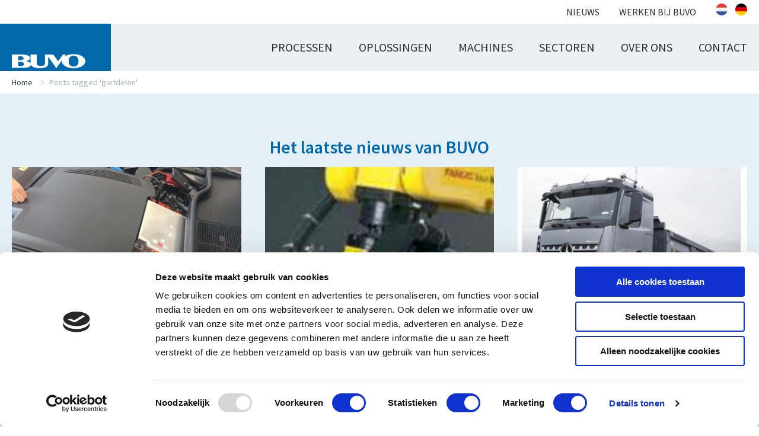

--- FILE ---
content_type: text/html; charset=UTF-8
request_url: https://www.buvocastings.nl/tag/gietdelen/
body_size: 13993
content:
<!DOCTYPE HTML>
<html>
<head>
	<meta charset="UTF-8" />
	<title>BUVO Castings  &raquo; gietdelen</title>
	<meta name="description" content="" />
	<meta name="keywords" content="" />
	<meta name="viewport" content="width=device-width,initial-scale=1.0,maximum-scale=1.0,user-scalable=no" />
	<link href="https://www.buvocastings.nl/wp-content/themes/BUVO/css/chota.css" rel="stylesheet" />
	<link href="https://www.buvocastings.nl/wp-content/themes/BUVO/style.css" rel="stylesheet" media="screen" />
	<link href="https://www.buvocastings.nl/wp-content/themes/BUVO/css/flexslider.css" rel="stylesheet" />
	<link href="https://www.buvocastings.nl/wp-content/themes/BUVO/css/jquery.fancybox.min.css" rel="stylesheet" />
	<link rel="preconnect" href="https://fonts.gstatic.com" />
	<link rel="stylesheet" href="https://fonts.googleapis.com/css2?family=Source+Sans+Pro:wght@200;300;400;600;700;900&display=swap" />
	<script src="https://code.jquery.com/jquery-3.5.1.min.js"></script>
	<script src="https://www.buvocastings.nl/wp-content/themes/BUVO/js/jquery.flexslider-min.js"></script>
	<script src="https://www.buvocastings.nl/wp-content/themes/BUVO/js/jquery.fancybox.min.js"></script>
	<script src="https://www.buvocastings.nl/wp-content/themes/BUVO/js/website.js"></script>
	<meta name='robots' content='max-image-preview:large' />
<link rel="alternate" hreflang="nl" href="https://www.buvocastings.nl/tag/gietdelen/" />
<link rel="alternate" hreflang="de" href="https://www.buvocastings.nl/tag/gietdelen-de/?lang=de" />
<link rel="alternate" hreflang="x-default" href="https://www.buvocastings.nl/tag/gietdelen/" />
		<!-- This site uses the Google Analytics by MonsterInsights plugin v9.11.1 - Using Analytics tracking - https://www.monsterinsights.com/ -->
							<script src="//www.googletagmanager.com/gtag/js?id=G-JZTQPL9G3C"  data-cfasync="false" data-wpfc-render="false" type="text/javascript" async></script>
			<script data-cfasync="false" data-wpfc-render="false" type="text/javascript">
				var mi_version = '9.11.1';
				var mi_track_user = true;
				var mi_no_track_reason = '';
								var MonsterInsightsDefaultLocations = {"page_location":"https:\/\/www.buvocastings.nl\/tag\/gietdelen\/"};
								if ( typeof MonsterInsightsPrivacyGuardFilter === 'function' ) {
					var MonsterInsightsLocations = (typeof MonsterInsightsExcludeQuery === 'object') ? MonsterInsightsPrivacyGuardFilter( MonsterInsightsExcludeQuery ) : MonsterInsightsPrivacyGuardFilter( MonsterInsightsDefaultLocations );
				} else {
					var MonsterInsightsLocations = (typeof MonsterInsightsExcludeQuery === 'object') ? MonsterInsightsExcludeQuery : MonsterInsightsDefaultLocations;
				}

								var disableStrs = [
										'ga-disable-G-JZTQPL9G3C',
									];

				/* Function to detect opted out users */
				function __gtagTrackerIsOptedOut() {
					for (var index = 0; index < disableStrs.length; index++) {
						if (document.cookie.indexOf(disableStrs[index] + '=true') > -1) {
							return true;
						}
					}

					return false;
				}

				/* Disable tracking if the opt-out cookie exists. */
				if (__gtagTrackerIsOptedOut()) {
					for (var index = 0; index < disableStrs.length; index++) {
						window[disableStrs[index]] = true;
					}
				}

				/* Opt-out function */
				function __gtagTrackerOptout() {
					for (var index = 0; index < disableStrs.length; index++) {
						document.cookie = disableStrs[index] + '=true; expires=Thu, 31 Dec 2099 23:59:59 UTC; path=/';
						window[disableStrs[index]] = true;
					}
				}

				if ('undefined' === typeof gaOptout) {
					function gaOptout() {
						__gtagTrackerOptout();
					}
				}
								window.dataLayer = window.dataLayer || [];

				window.MonsterInsightsDualTracker = {
					helpers: {},
					trackers: {},
				};
				if (mi_track_user) {
					function __gtagDataLayer() {
						dataLayer.push(arguments);
					}

					function __gtagTracker(type, name, parameters) {
						if (!parameters) {
							parameters = {};
						}

						if (parameters.send_to) {
							__gtagDataLayer.apply(null, arguments);
							return;
						}

						if (type === 'event') {
														parameters.send_to = monsterinsights_frontend.v4_id;
							var hookName = name;
							if (typeof parameters['event_category'] !== 'undefined') {
								hookName = parameters['event_category'] + ':' + name;
							}

							if (typeof MonsterInsightsDualTracker.trackers[hookName] !== 'undefined') {
								MonsterInsightsDualTracker.trackers[hookName](parameters);
							} else {
								__gtagDataLayer('event', name, parameters);
							}
							
						} else {
							__gtagDataLayer.apply(null, arguments);
						}
					}

					__gtagTracker('js', new Date());
					__gtagTracker('set', {
						'developer_id.dZGIzZG': true,
											});
					if ( MonsterInsightsLocations.page_location ) {
						__gtagTracker('set', MonsterInsightsLocations);
					}
										__gtagTracker('config', 'G-JZTQPL9G3C', {"forceSSL":"true","anonymize_ip":"true","link_attribution":"true"} );
										window.gtag = __gtagTracker;										(function () {
						/* https://developers.google.com/analytics/devguides/collection/analyticsjs/ */
						/* ga and __gaTracker compatibility shim. */
						var noopfn = function () {
							return null;
						};
						var newtracker = function () {
							return new Tracker();
						};
						var Tracker = function () {
							return null;
						};
						var p = Tracker.prototype;
						p.get = noopfn;
						p.set = noopfn;
						p.send = function () {
							var args = Array.prototype.slice.call(arguments);
							args.unshift('send');
							__gaTracker.apply(null, args);
						};
						var __gaTracker = function () {
							var len = arguments.length;
							if (len === 0) {
								return;
							}
							var f = arguments[len - 1];
							if (typeof f !== 'object' || f === null || typeof f.hitCallback !== 'function') {
								if ('send' === arguments[0]) {
									var hitConverted, hitObject = false, action;
									if ('event' === arguments[1]) {
										if ('undefined' !== typeof arguments[3]) {
											hitObject = {
												'eventAction': arguments[3],
												'eventCategory': arguments[2],
												'eventLabel': arguments[4],
												'value': arguments[5] ? arguments[5] : 1,
											}
										}
									}
									if ('pageview' === arguments[1]) {
										if ('undefined' !== typeof arguments[2]) {
											hitObject = {
												'eventAction': 'page_view',
												'page_path': arguments[2],
											}
										}
									}
									if (typeof arguments[2] === 'object') {
										hitObject = arguments[2];
									}
									if (typeof arguments[5] === 'object') {
										Object.assign(hitObject, arguments[5]);
									}
									if ('undefined' !== typeof arguments[1].hitType) {
										hitObject = arguments[1];
										if ('pageview' === hitObject.hitType) {
											hitObject.eventAction = 'page_view';
										}
									}
									if (hitObject) {
										action = 'timing' === arguments[1].hitType ? 'timing_complete' : hitObject.eventAction;
										hitConverted = mapArgs(hitObject);
										__gtagTracker('event', action, hitConverted);
									}
								}
								return;
							}

							function mapArgs(args) {
								var arg, hit = {};
								var gaMap = {
									'eventCategory': 'event_category',
									'eventAction': 'event_action',
									'eventLabel': 'event_label',
									'eventValue': 'event_value',
									'nonInteraction': 'non_interaction',
									'timingCategory': 'event_category',
									'timingVar': 'name',
									'timingValue': 'value',
									'timingLabel': 'event_label',
									'page': 'page_path',
									'location': 'page_location',
									'title': 'page_title',
									'referrer' : 'page_referrer',
								};
								for (arg in args) {
																		if (!(!args.hasOwnProperty(arg) || !gaMap.hasOwnProperty(arg))) {
										hit[gaMap[arg]] = args[arg];
									} else {
										hit[arg] = args[arg];
									}
								}
								return hit;
							}

							try {
								f.hitCallback();
							} catch (ex) {
							}
						};
						__gaTracker.create = newtracker;
						__gaTracker.getByName = newtracker;
						__gaTracker.getAll = function () {
							return [];
						};
						__gaTracker.remove = noopfn;
						__gaTracker.loaded = true;
						window['__gaTracker'] = __gaTracker;
					})();
									} else {
										console.log("");
					(function () {
						function __gtagTracker() {
							return null;
						}

						window['__gtagTracker'] = __gtagTracker;
						window['gtag'] = __gtagTracker;
					})();
									}
			</script>
							<!-- / Google Analytics by MonsterInsights -->
		<style id='wp-img-auto-sizes-contain-inline-css' type='text/css'>
img:is([sizes=auto i],[sizes^="auto," i]){contain-intrinsic-size:3000px 1500px}
/*# sourceURL=wp-img-auto-sizes-contain-inline-css */
</style>
<link rel='stylesheet' id='wp-block-library-css' href='https://www.buvocastings.nl/wp-includes/css/dist/block-library/style.min.css?ver=484acc88f6ed850ec1e083b498392342' type='text/css' media='all' />
<style id='global-styles-inline-css' type='text/css'>
:root{--wp--preset--aspect-ratio--square: 1;--wp--preset--aspect-ratio--4-3: 4/3;--wp--preset--aspect-ratio--3-4: 3/4;--wp--preset--aspect-ratio--3-2: 3/2;--wp--preset--aspect-ratio--2-3: 2/3;--wp--preset--aspect-ratio--16-9: 16/9;--wp--preset--aspect-ratio--9-16: 9/16;--wp--preset--color--black: #000000;--wp--preset--color--cyan-bluish-gray: #abb8c3;--wp--preset--color--white: #ffffff;--wp--preset--color--pale-pink: #f78da7;--wp--preset--color--vivid-red: #cf2e2e;--wp--preset--color--luminous-vivid-orange: #ff6900;--wp--preset--color--luminous-vivid-amber: #fcb900;--wp--preset--color--light-green-cyan: #7bdcb5;--wp--preset--color--vivid-green-cyan: #00d084;--wp--preset--color--pale-cyan-blue: #8ed1fc;--wp--preset--color--vivid-cyan-blue: #0693e3;--wp--preset--color--vivid-purple: #9b51e0;--wp--preset--gradient--vivid-cyan-blue-to-vivid-purple: linear-gradient(135deg,rgb(6,147,227) 0%,rgb(155,81,224) 100%);--wp--preset--gradient--light-green-cyan-to-vivid-green-cyan: linear-gradient(135deg,rgb(122,220,180) 0%,rgb(0,208,130) 100%);--wp--preset--gradient--luminous-vivid-amber-to-luminous-vivid-orange: linear-gradient(135deg,rgb(252,185,0) 0%,rgb(255,105,0) 100%);--wp--preset--gradient--luminous-vivid-orange-to-vivid-red: linear-gradient(135deg,rgb(255,105,0) 0%,rgb(207,46,46) 100%);--wp--preset--gradient--very-light-gray-to-cyan-bluish-gray: linear-gradient(135deg,rgb(238,238,238) 0%,rgb(169,184,195) 100%);--wp--preset--gradient--cool-to-warm-spectrum: linear-gradient(135deg,rgb(74,234,220) 0%,rgb(151,120,209) 20%,rgb(207,42,186) 40%,rgb(238,44,130) 60%,rgb(251,105,98) 80%,rgb(254,248,76) 100%);--wp--preset--gradient--blush-light-purple: linear-gradient(135deg,rgb(255,206,236) 0%,rgb(152,150,240) 100%);--wp--preset--gradient--blush-bordeaux: linear-gradient(135deg,rgb(254,205,165) 0%,rgb(254,45,45) 50%,rgb(107,0,62) 100%);--wp--preset--gradient--luminous-dusk: linear-gradient(135deg,rgb(255,203,112) 0%,rgb(199,81,192) 50%,rgb(65,88,208) 100%);--wp--preset--gradient--pale-ocean: linear-gradient(135deg,rgb(255,245,203) 0%,rgb(182,227,212) 50%,rgb(51,167,181) 100%);--wp--preset--gradient--electric-grass: linear-gradient(135deg,rgb(202,248,128) 0%,rgb(113,206,126) 100%);--wp--preset--gradient--midnight: linear-gradient(135deg,rgb(2,3,129) 0%,rgb(40,116,252) 100%);--wp--preset--font-size--small: 13px;--wp--preset--font-size--medium: 20px;--wp--preset--font-size--large: 36px;--wp--preset--font-size--x-large: 42px;--wp--preset--spacing--20: 0.44rem;--wp--preset--spacing--30: 0.67rem;--wp--preset--spacing--40: 1rem;--wp--preset--spacing--50: 1.5rem;--wp--preset--spacing--60: 2.25rem;--wp--preset--spacing--70: 3.38rem;--wp--preset--spacing--80: 5.06rem;--wp--preset--shadow--natural: 6px 6px 9px rgba(0, 0, 0, 0.2);--wp--preset--shadow--deep: 12px 12px 50px rgba(0, 0, 0, 0.4);--wp--preset--shadow--sharp: 6px 6px 0px rgba(0, 0, 0, 0.2);--wp--preset--shadow--outlined: 6px 6px 0px -3px rgb(255, 255, 255), 6px 6px rgb(0, 0, 0);--wp--preset--shadow--crisp: 6px 6px 0px rgb(0, 0, 0);}:where(.is-layout-flex){gap: 0.5em;}:where(.is-layout-grid){gap: 0.5em;}body .is-layout-flex{display: flex;}.is-layout-flex{flex-wrap: wrap;align-items: center;}.is-layout-flex > :is(*, div){margin: 0;}body .is-layout-grid{display: grid;}.is-layout-grid > :is(*, div){margin: 0;}:where(.wp-block-columns.is-layout-flex){gap: 2em;}:where(.wp-block-columns.is-layout-grid){gap: 2em;}:where(.wp-block-post-template.is-layout-flex){gap: 1.25em;}:where(.wp-block-post-template.is-layout-grid){gap: 1.25em;}.has-black-color{color: var(--wp--preset--color--black) !important;}.has-cyan-bluish-gray-color{color: var(--wp--preset--color--cyan-bluish-gray) !important;}.has-white-color{color: var(--wp--preset--color--white) !important;}.has-pale-pink-color{color: var(--wp--preset--color--pale-pink) !important;}.has-vivid-red-color{color: var(--wp--preset--color--vivid-red) !important;}.has-luminous-vivid-orange-color{color: var(--wp--preset--color--luminous-vivid-orange) !important;}.has-luminous-vivid-amber-color{color: var(--wp--preset--color--luminous-vivid-amber) !important;}.has-light-green-cyan-color{color: var(--wp--preset--color--light-green-cyan) !important;}.has-vivid-green-cyan-color{color: var(--wp--preset--color--vivid-green-cyan) !important;}.has-pale-cyan-blue-color{color: var(--wp--preset--color--pale-cyan-blue) !important;}.has-vivid-cyan-blue-color{color: var(--wp--preset--color--vivid-cyan-blue) !important;}.has-vivid-purple-color{color: var(--wp--preset--color--vivid-purple) !important;}.has-black-background-color{background-color: var(--wp--preset--color--black) !important;}.has-cyan-bluish-gray-background-color{background-color: var(--wp--preset--color--cyan-bluish-gray) !important;}.has-white-background-color{background-color: var(--wp--preset--color--white) !important;}.has-pale-pink-background-color{background-color: var(--wp--preset--color--pale-pink) !important;}.has-vivid-red-background-color{background-color: var(--wp--preset--color--vivid-red) !important;}.has-luminous-vivid-orange-background-color{background-color: var(--wp--preset--color--luminous-vivid-orange) !important;}.has-luminous-vivid-amber-background-color{background-color: var(--wp--preset--color--luminous-vivid-amber) !important;}.has-light-green-cyan-background-color{background-color: var(--wp--preset--color--light-green-cyan) !important;}.has-vivid-green-cyan-background-color{background-color: var(--wp--preset--color--vivid-green-cyan) !important;}.has-pale-cyan-blue-background-color{background-color: var(--wp--preset--color--pale-cyan-blue) !important;}.has-vivid-cyan-blue-background-color{background-color: var(--wp--preset--color--vivid-cyan-blue) !important;}.has-vivid-purple-background-color{background-color: var(--wp--preset--color--vivid-purple) !important;}.has-black-border-color{border-color: var(--wp--preset--color--black) !important;}.has-cyan-bluish-gray-border-color{border-color: var(--wp--preset--color--cyan-bluish-gray) !important;}.has-white-border-color{border-color: var(--wp--preset--color--white) !important;}.has-pale-pink-border-color{border-color: var(--wp--preset--color--pale-pink) !important;}.has-vivid-red-border-color{border-color: var(--wp--preset--color--vivid-red) !important;}.has-luminous-vivid-orange-border-color{border-color: var(--wp--preset--color--luminous-vivid-orange) !important;}.has-luminous-vivid-amber-border-color{border-color: var(--wp--preset--color--luminous-vivid-amber) !important;}.has-light-green-cyan-border-color{border-color: var(--wp--preset--color--light-green-cyan) !important;}.has-vivid-green-cyan-border-color{border-color: var(--wp--preset--color--vivid-green-cyan) !important;}.has-pale-cyan-blue-border-color{border-color: var(--wp--preset--color--pale-cyan-blue) !important;}.has-vivid-cyan-blue-border-color{border-color: var(--wp--preset--color--vivid-cyan-blue) !important;}.has-vivid-purple-border-color{border-color: var(--wp--preset--color--vivid-purple) !important;}.has-vivid-cyan-blue-to-vivid-purple-gradient-background{background: var(--wp--preset--gradient--vivid-cyan-blue-to-vivid-purple) !important;}.has-light-green-cyan-to-vivid-green-cyan-gradient-background{background: var(--wp--preset--gradient--light-green-cyan-to-vivid-green-cyan) !important;}.has-luminous-vivid-amber-to-luminous-vivid-orange-gradient-background{background: var(--wp--preset--gradient--luminous-vivid-amber-to-luminous-vivid-orange) !important;}.has-luminous-vivid-orange-to-vivid-red-gradient-background{background: var(--wp--preset--gradient--luminous-vivid-orange-to-vivid-red) !important;}.has-very-light-gray-to-cyan-bluish-gray-gradient-background{background: var(--wp--preset--gradient--very-light-gray-to-cyan-bluish-gray) !important;}.has-cool-to-warm-spectrum-gradient-background{background: var(--wp--preset--gradient--cool-to-warm-spectrum) !important;}.has-blush-light-purple-gradient-background{background: var(--wp--preset--gradient--blush-light-purple) !important;}.has-blush-bordeaux-gradient-background{background: var(--wp--preset--gradient--blush-bordeaux) !important;}.has-luminous-dusk-gradient-background{background: var(--wp--preset--gradient--luminous-dusk) !important;}.has-pale-ocean-gradient-background{background: var(--wp--preset--gradient--pale-ocean) !important;}.has-electric-grass-gradient-background{background: var(--wp--preset--gradient--electric-grass) !important;}.has-midnight-gradient-background{background: var(--wp--preset--gradient--midnight) !important;}.has-small-font-size{font-size: var(--wp--preset--font-size--small) !important;}.has-medium-font-size{font-size: var(--wp--preset--font-size--medium) !important;}.has-large-font-size{font-size: var(--wp--preset--font-size--large) !important;}.has-x-large-font-size{font-size: var(--wp--preset--font-size--x-large) !important;}
/*# sourceURL=global-styles-inline-css */
</style>

<style id='classic-theme-styles-inline-css' type='text/css'>
/*! This file is auto-generated */
.wp-block-button__link{color:#fff;background-color:#32373c;border-radius:9999px;box-shadow:none;text-decoration:none;padding:calc(.667em + 2px) calc(1.333em + 2px);font-size:1.125em}.wp-block-file__button{background:#32373c;color:#fff;text-decoration:none}
/*# sourceURL=/wp-includes/css/classic-themes.min.css */
</style>
<link rel='stylesheet' id='wp-components-css' href='https://www.buvocastings.nl/wp-includes/css/dist/components/style.min.css?ver=484acc88f6ed850ec1e083b498392342' type='text/css' media='all' />
<link rel='stylesheet' id='wp-preferences-css' href='https://www.buvocastings.nl/wp-includes/css/dist/preferences/style.min.css?ver=484acc88f6ed850ec1e083b498392342' type='text/css' media='all' />
<link rel='stylesheet' id='wp-block-editor-css' href='https://www.buvocastings.nl/wp-includes/css/dist/block-editor/style.min.css?ver=484acc88f6ed850ec1e083b498392342' type='text/css' media='all' />
<link rel='stylesheet' id='popup-maker-block-library-style-css' href='https://www.buvocastings.nl/wp-content/plugins/popup-maker/dist/packages/block-library-style.css?ver=dbea705cfafe089d65f1' type='text/css' media='all' />
<link rel='stylesheet' id='wpex-font-awesome-css' href='https://www.buvocastings.nl/wp-content/plugins/wp-timelines/css/font-awesome/css/font-awesome.min.css?ver=484acc88f6ed850ec1e083b498392342' type='text/css' media='all' />
<link rel='stylesheet' id='wpex-ex_s_lick-css' href='https://www.buvocastings.nl/wp-content/plugins/wp-timelines/js/ex_s_lick/ex_s_lick.css?ver=484acc88f6ed850ec1e083b498392342' type='text/css' media='all' />
<link rel='stylesheet' id='wpex-ex_s_lick-theme-css' href='https://www.buvocastings.nl/wp-content/plugins/wp-timelines/js/ex_s_lick/ex_s_lick-theme.css?ver=484acc88f6ed850ec1e083b498392342' type='text/css' media='all' />
<link rel='stylesheet' id='wpex-timeline-animate-css' href='https://www.buvocastings.nl/wp-content/plugins/wp-timelines/css/animate.css?ver=484acc88f6ed850ec1e083b498392342' type='text/css' media='all' />
<link rel='stylesheet' id='wpex-timeline-css-css' href='https://www.buvocastings.nl/wp-content/plugins/wp-timelines/css/style.css?ver=484acc88f6ed850ec1e083b498392342' type='text/css' media='all' />
<link rel='stylesheet' id='wpex-horiz-css-css' href='https://www.buvocastings.nl/wp-content/plugins/wp-timelines/css/horiz-style.css?ver=3.2' type='text/css' media='all' />
<link rel='stylesheet' id='wpex-timeline-dark-css-css' href='https://www.buvocastings.nl/wp-content/plugins/wp-timelines/css/dark.css?ver=484acc88f6ed850ec1e083b498392342' type='text/css' media='all' />
<style id='wpex-timeline-dark-css-inline-css' type='text/css'>
    .wpex-timeline > li .wpex-timeline-icon .fa{font-weight: normal;}
    	.wpextl-loadicon,
    .wpextl-loadicon::before,
	.wpextl-loadicon::after{ border-left-color:#0068ab}
    .wpex-filter > .fa,
    .wpex-endlabel.wpex-loadmore span, .wpex-tltitle.wpex-loadmore span, .wpex-loadmore .loadmore-timeline,
    .wpex-timeline-list.show-icon .wpex-timeline > li:after, .wpex-timeline-list.show-icon .wpex-timeline > li:first-child:before,
    .wpex-timeline-list.show-icon .wpex-timeline.style-center > li .wpex-content-left .wpex-leftdate,
    .wpex-timeline-list.show-icon li .wpex-timeline-icon .fa,
    .wpex .timeline-details .wptl-readmore > a:hover,
    .wpex-spinner > div,
    .wpex.horizontal-timeline .ex_s_lick-prev:hover, .wpex.horizontal-timeline .ex_s_lick-next:hover,
    .wpex.horizontal-timeline .horizontal-content .ex_s_lick-next:hover,
    .wpex.horizontal-timeline .horizontal-content .ex_s_lick-prev:hover,
    .wpex.horizontal-timeline .horizontal-nav li.ex_s_lick-current span.tl-point:before,
    .wpex.horizontal-timeline.tl-hozsteps .horizontal-nav li.ex_s_lick-current span.tl-point i,
    .timeline-navigation a.btn,
    .timeline-navigation div > a,
    .wpex.horizontal-timeline.ex-multi-item .horizontal-nav li .wpex_point:before,
    .wpex.horizontal-timeline.ex-multi-item .horizontal-nav li.ex_s_lick-current .wpex_point:before,
    .wpex.wpex-horizontal-3.ex-multi-item .horizontal-nav  h2 a,
    .wpex-timeline-list:not(.show-icon) .wptl-feature-name span,
    .wpex.horizontal-timeline.ex-multi-item:not(.wpex-horizontal-4) .horizontal-nav li span.wpex_point,
    .wpex.horizontal-timeline.ex-multi-item:not(.wpex-horizontal-4) .horizontal-nav li span.wpex_point,
    .show-wide_img .wpex-timeline > li .wpex-timeline-time span.tll-date,
    .wpex-timeline-list.show-bg.left-tl li .wpex-timeline-label .wpex-content-left .wpex-leftdate,
    .wpex-timeline-list.show-simple:not(.show-simple-bod) ul li .wpex-timeline-time .tll-date,
    .show-box-color .tlb-time,
    .sidebyside-tl.show-classic span.tll-date,
    .wptl-back-to-list a,
    .wpex-timeline > li .wpex-timeline-icon .fa{ background:#0068ab}
    .wpex-timeline-list.show-icon li .wpex-timeline-icon .fa:before,
    .wpex-filter span.active,
    .wpex-timeline-list.show-simple.show-simple-bod ul li .wpex-timeline-time .tll-date,
    .wpex-timeline-list.show-simple .wptl-readmore-center a,
    .wpex.horizontal-timeline .ex_s_lick-prev, .wpex.horizontal-timeline .ex_s_lick-next,
    .wpex.horizontal-timeline.tl-hozsteps .horizontal-nav li.prev_item:not(.ex_s_lick-current) span.tl-point i,
    .wpex.horizontal-timeline.ex-multi-item .horizontal-nav li span.wpex_point i,
    .wpex-timeline-list.show-clean .wpex-timeline > li .wpex-timeline-label h2,
    .wpex-timeline-list.show-simple li .wpex-timeline-icon .fa:not(.no-icon):before,
    .wpex.horizontal-timeline .extl-hoz-sbs .horizontal-nav li span.tl-point i,
    .show-wide_img.left-tl .wpex-timeline > li .wpex-timeline-icon .fa:not(.no-icon):not(.icon-img):before,
    .wpex-timeline > li .wpex-timeline-time span:last-child{ color:#0068ab}
    .wpex .timeline-details .wptl-readmore > a,
    .wpex.horizontal-timeline .ex_s_lick-prev:hover, .wpex.horizontal-timeline .ex_s_lick-next:hover,
    .wpex.horizontal-timeline .horizontal-content .ex_s_lick-next:hover,
    .wpex.horizontal-timeline .horizontal-content .ex_s_lick-prev:hover,
    .wpex.horizontal-timeline .horizontal-nav li.ex_s_lick-current span.tl-point:before,
    .wpex.horizontal-timeline .ex_s_lick-prev, .wpex.horizontal-timeline .ex_s_lick-next,
    .wpex.horizontal-timeline .timeline-pos-select,
    .wpex.horizontal-timeline .horizontal-nav li.prev_item span.tl-point:before,
    .wpex.horizontal-timeline.tl-hozsteps .horizontal-nav li.ex_s_lick-current span.tl-point i,
    .wpex.horizontal-timeline.tl-hozsteps .timeline-hr, .wpex.horizontal-timeline.tl-hozsteps .timeline-pos-select,
    .wpex.horizontal-timeline.tl-hozsteps .horizontal-nav li.prev_item span.tl-point i,
    .wpex-timeline-list.left-tl.show-icon .wptl-feature-name,
    .wpex-timeline-list.show-icon .wptl-feature-name span,
    .wpex.horizontal-timeline.ex-multi-item .horizontal-nav li span.wpex_point i,
    .wpex.horizontal-timeline.ex-multi-item.wpex-horizontal-4 .wpextt_templates .wptl-readmore a,
    .wpex-timeline-list.show-box-color .style-center > li:nth-child(odd) .wpex-timeline-label,
	.wpex-timeline-list.show-box-color .style-center > li .wpex-timeline-label,
	.wpex-timeline-list.show-box-color .style-center > li:nth-child(odd) .wpex-timeline-icon .fa:after,
    .extl-lb .gslide-description.description-right h3.lb-title:after,
    .wpex.horizontal-timeline.ex-multi-item .extl-hoz-sbs.style-7 .extl-sbd-details,
	.wpex-timeline-list.show-box-color li .wpex-timeline-icon i:after,
    .wpex.horizontal-timeline .extl-hoz-sbs .horizontal-nav li span.tl-point i,
    .wpex.wpex-horizontal-3.ex-multi-item .horizontal-nav .wpextt_templates .wptl-readmore a{border-color: #0068ab;}
    .wpex-timeline > li .wpex-timeline-label:before,
    .show-wide_img .wpex-timeline > li .wpex-timeline-time span.tll-date:before, 
    .wpex-timeline > li .wpex-timeline-label:before,
    .wpex-timeline-list.show-wide_img.left-tl .wpex-timeline > li .wpex-timeline-time span.tll-date:before,
    .wpex-timeline-list.show-icon.show-bg .wpex-timeline > li .wpex-timeline-label:after,
    .wpex-timeline-list.show-icon .wpex-timeline.style-center > li .wpex-timeline-label:after
    {border-right-color: #0068ab;}
    .wpex-filter span,
    .wpex-timeline > li .wpex-timeline-label{border-left-color: #0068ab;}
    .wpex-timeline-list.show-wide_img .wpex-timeline > li .timeline-details,
    .wpex.horizontal-timeline.ex-multi-item:not(.wpex-horizontal-4) .horizontal-nav li span.wpex_point:after{border-top-color: #0068ab;}
    .wpex.wpex-horizontal-3.ex-multi-item .wpex-timeline-label .timeline-details:after{border-bottom-color: #0068ab;}
    @media (min-width: 768px){
        .wpex-timeline.style-center > li:nth-child(odd) .wpex-timeline-label{border-right-color: #0068ab;}
        .show-wide_img .wpex-timeline > li:nth-child(even) .wpex-timeline-time span.tll-date:before,
        .wpex-timeline.style-center > li:nth-child(odd) .wpex-timeline-label:before,
        .wpex-timeline-list.show-icon .style-center > li:nth-child(odd) .wpex-timeline-label:after{border-left-color: #0068ab;}
    }
		.wpex-timeline-list,
    .wpex .wptl-excerpt,
    .wpex-single-timeline,
    .glightbox-clean .gslide-desc,
    .extl-hoz-sbd-ct,
	.wpex{font-family: "Source Sans Pro", sans-serif;}
    .wptl-excerpt,
    .glightbox-clean .gslide-desc,
    .extl-hoz-sbd-ct,
    .wptl-filter-box select,
    .wpex-timeline > li .wpex-timeline-label{color: #282c2e;}
    .wpex-timeline-list,
    .wpex .wptl-excerpt,
    .wpex-single-timeline,
	.wpex,
    .wptl-filter-box select,
    .glightbox-clean .gslide-desc,
    .wpex-timeline > li .wpex-timeline-label{font-size:20px;}
	.wpex-single-timeline h1.tl-title,
	.wpex-timeline-list.show-icon li .wpex-content-left,
    .wpex-timeline-list .wptl-feature-name span,
    .wpex .wpex-dates a, .wpex h2, .wpex h2 a, .wpex .timeline-details h2,
    .wpex-timeline > li .wpex-timeline-time span:last-child,
    .extl-lb .gslide-description.description-right h3.lb-title,
    .wpex-timeline > li .wpex-timeline-label h2 a,
    .wpex.horizontal-timeline .extl-hoz-sbs h2 a, 
    .wpex.horizontal-timeline .wpex-timeline-label h2 a,
    .wpex .timeline-details h2{
        font-family: "Source Sans Pro", sans-serif;        color:#0068ab;    }
	.wpex-single-timeline h1.tl-title,
    .wpex-timeline-list .wptl-feature-name span,
    .wpex-timeline > li .wpex-timeline-time span:last-child,
    .extl-lb .gslide-description.description-right h3.lb-title,
	.wpex h2, .wpex h2 a, .wpex .timeline-details h2, .wpex .timeline-details h2{font-size: 24px;}
	.wptl-more-meta span a, .wptl-more-meta span,
	.wpex-endlabel.wpex-loadmore span, .wpex-tltitle.wpex-loadmore span, .wpex-loadmore .loadmore-timeline,
    .wpex .timeline-details .wptl-readmore > a,
    .wpex-timeline > li .wpex-timeline-time span.info-h,
	li .wptl-readmore-center > a{font-family: "Source Sans Pro", sans-serif;}
	.wptl-more-meta span a, .wptl-more-meta span,
	.wpex-endlabel.wpex-loadmore span, .wpex-tltitle.wpex-loadmore span, .wpex-loadmore .loadmore-timeline,
    .wpex-timeline > li .wpex-timeline-time span.info-h,
    .wpex .timeline-details .wptl-readmore > a,
	li .wptl-readmore-center > a{font-size: 16px;}
	.timeline-media > a{display: inline-block; box-shadow: none;}
    .wpex-timeline > li .wpex-timeline-label h2 a,
    .wpex-timeline-icon > a,
    .wpex.horizontal-timeline .wpex-timeline-label h2 a,
    .timeline-media > a, time.wpex-timeline-time > a, .wpex-leftdate + a, a.img-left { pointer-events: none;} .wptl-readmore-center, .wptl-readmore { display: none !important;} 
    
    .wpex-timeline-list.left-tl.wptl-lightbox .wpex-leftdate + a,
    .wpex-timeline-list.wptl-lightbox a.img-left {
        pointer-events: auto;
    }
    .wpex.horizontal-timeline:not(.no-arr-top) .hor-container .timeline-pos-select,
.wpex.horizontal-timeline:not(.no-arr-top) .hor-container .timeline-hr {left: 35px;}
/*# sourceURL=wpex-timeline-dark-css-inline-css */
</style>
<link rel='stylesheet' id='wpml-menu-item-0-css' href='https://www.buvocastings.nl/wp-content/plugins/sitepress-multilingual-cms/templates/language-switchers/menu-item/style.min.css?ver=1' type='text/css' media='all' />
<link rel='stylesheet' id='popup-maker-site-css' href='//www.buvocastings.nl/wp-content/uploads/pum/pum-site-styles.css?generated=1764672661&#038;ver=1.21.5' type='text/css' media='all' />
<script type="text/javascript" src="https://www.buvocastings.nl/wp-content/plugins/google-analytics-for-wordpress/assets/js/frontend-gtag.min.js?ver=9.11.1" id="monsterinsights-frontend-script-js" async="async" data-wp-strategy="async"></script>
<script data-cfasync="false" data-wpfc-render="false" type="text/javascript" id='monsterinsights-frontend-script-js-extra'>/* <![CDATA[ */
var monsterinsights_frontend = {"js_events_tracking":"true","download_extensions":"doc,pdf,ppt,zip,xls,docx,pptx,xlsx","inbound_paths":"[{\"path\":\"\\\/go\\\/\",\"label\":\"affiliate\"},{\"path\":\"\\\/recommend\\\/\",\"label\":\"affiliate\"}]","home_url":"https:\/\/www.buvocastings.nl","hash_tracking":"false","v4_id":"G-JZTQPL9G3C"};/* ]]> */
</script>
<script type="text/javascript" src="https://www.buvocastings.nl/wp-includes/js/jquery/jquery.min.js?ver=3.7.1" id="jquery-core-js"></script>
<script type="text/javascript" src="https://www.buvocastings.nl/wp-includes/js/jquery/jquery-migrate.min.js?ver=3.4.1" id="jquery-migrate-js"></script>
<meta name="generator" content="WPML ver:4.8.6 stt:37,1,3;" />
<script type="text/javascript">
(function(url){
	if(/(?:Chrome\/26\.0\.1410\.63 Safari\/537\.31|WordfenceTestMonBot)/.test(navigator.userAgent)){ return; }
	var addEvent = function(evt, handler) {
		if (window.addEventListener) {
			document.addEventListener(evt, handler, false);
		} else if (window.attachEvent) {
			document.attachEvent('on' + evt, handler);
		}
	};
	var removeEvent = function(evt, handler) {
		if (window.removeEventListener) {
			document.removeEventListener(evt, handler, false);
		} else if (window.detachEvent) {
			document.detachEvent('on' + evt, handler);
		}
	};
	var evts = 'contextmenu dblclick drag dragend dragenter dragleave dragover dragstart drop keydown keypress keyup mousedown mousemove mouseout mouseover mouseup mousewheel scroll'.split(' ');
	var logHuman = function() {
		if (window.wfLogHumanRan) { return; }
		window.wfLogHumanRan = true;
		var wfscr = document.createElement('script');
		wfscr.type = 'text/javascript';
		wfscr.async = true;
		wfscr.src = url + '&r=' + Math.random();
		(document.getElementsByTagName('head')[0]||document.getElementsByTagName('body')[0]).appendChild(wfscr);
		for (var i = 0; i < evts.length; i++) {
			removeEvent(evts[i], logHuman);
		}
	};
	for (var i = 0; i < evts.length; i++) {
		addEvent(evts[i], logHuman);
	}
})('//www.buvocastings.nl/?wordfence_lh=1&hid=2D86B0E3A5B3D50F02C8C0261650CD94');
</script><style type="text/css">.recentcomments a{display:inline !important;padding:0 !important;margin:0 !important;}</style>    <script id="Cookiebot" src="https://consent.cookiebot.com/uc.js" data-cbid="4d6a330f-c64e-4d2d-97f1-22fb4144e9ee" data-blockingmode="auto" type="text/javascript"></script>
    <!-- Google Tag Manager -->
    <script>(function(w,d,s,l,i){w[l]=w[l]||[];w[l].push({'gtm.start':
    new Date().getTime(),event:'gtm.js'});var f=d.getElementsByTagName(s)[0],
    j=d.createElement(s),dl=l!='dataLayer'?'&l='+l:'';j.async=true;j.src=
    'https://www.googletagmanager.com/gtm.js?id='+i+dl;f.parentNode.insertBefore(j,f);
    })(window,document,'script','dataLayer','GTM-WJ5LNDN');</script>
    <!-- End Google Tag Manager -->
   
    <!-- Facebook Pixel Code -->
    <script>
        !function(f,b,e,v,n,t,s)
        {if(f.fbq)return;n=f.fbq=function(){n.callMethod?
        n.callMethod.apply(n,arguments):n.queue.push(arguments)};
        if(!f._fbq)f._fbq=n;n.push=n;n.loaded=!0;n.version='2.0';
        n.queue=[];t=b.createElement(e);t.async=!0;
        t.src=v;s=b.getElementsByTagName(e)[0];
        s.parentNode.insertBefore(t,s)}(window, document,'script',
        'https://connect.facebook.net/en_US/fbevents.js');
        fbq('init', '249861439584487');
        fbq('track', 'PageView');
    </script>
    <noscript>
        <img height="1" width="1" style="display:none" src="https://www.facebook.com/tr?id=249861439584487&ev=PageView&noscript=1"/>
    </noscript>
    <!-- End Facebook Pixel Code -->
</head>

<body class="archive tag tag-gietdelen tag-45 wp-theme-BUVO">
	<div id="top" class="fluid">
		<div class="container">
			<div class="row">
				<div class="col col-12 text-right"> 
					<ul>
						<li id="menu-item-28" class="menu-item menu-item-type-post_type menu-item-object-page current_page_parent menu-item-28"><a href="https://www.buvocastings.nl/nieuws/">Nieuws</a></li>
<li id="menu-item-3323" class="menu-item menu-item-type-custom menu-item-object-custom menu-item-3323"><a target="_blank" href="https://www.werkenbijbuvo.nl">Werken bij BUVO</a></li>
<li id="menu-item-wpml-ls-2-nl" class="menu-item wpml-ls-slot-2 wpml-ls-item wpml-ls-item-nl wpml-ls-current-language wpml-ls-menu-item wpml-ls-first-item menu-item-type-wpml_ls_menu_item menu-item-object-wpml_ls_menu_item menu-item-wpml-ls-2-nl"><a href="https://www.buvocastings.nl/tag/gietdelen/" role="menuitem"><img
            class="wpml-ls-flag"
            src="https://www.buvocastings.nl/wp-content/uploads/flags/nl.png"
            alt="Nederlands"
            
            
    /></a></li>
<li id="menu-item-wpml-ls-2-de" class="menu-item wpml-ls-slot-2 wpml-ls-item wpml-ls-item-de wpml-ls-menu-item wpml-ls-last-item menu-item-type-wpml_ls_menu_item menu-item-object-wpml_ls_menu_item menu-item-wpml-ls-2-de"><a href="https://www.buvocastings.nl/tag/gietdelen-de/?lang=de" title="Overschakelen naar Duits" aria-label="Overschakelen naar Duits" role="menuitem"><img
            class="wpml-ls-flag"
            src="https://www.buvocastings.nl/wp-content/uploads/flags/de.png"
            alt="Duits"
            
            
    /></a></li>
					</ul>
				</div>
			</div>
		</div>
	</div>
	
	<div id="header" class="fluid">
		<div class="container">
			<div class="row">
				<div class="col col-6 col-3-md">
					<a href="https://www.buvocastings.nl" id="logo"><img src="https://www.buvocastings.nl/wp-content/themes/BUVO/img/logo.gif" alt="Buvo" width="167" height="80" /></a>
				</div>
				<div class="col col-6 col-9-md">
					<div id="nav">
						<ul>
							<li id="menu-item-47" class="menu-item menu-item-type-custom menu-item-object-custom menu-item-has-children menu-item-47"><a href="/proces">Processen</a>
<ul class="sub-menu">
	<li id="menu-item-1637" class="menu-item menu-item-type-post_type menu-item-object-proces menu-item-1637"><a href="https://www.buvocastings.nl/proces/ontwikkeling/">Ontwikkeling</a></li>
	<li id="menu-item-1636" class="menu-item menu-item-type-post_type menu-item-object-proces menu-item-1636"><a href="https://www.buvocastings.nl/proces/gereedschapmakerij/">Gereedschapmakerij</a></li>
	<li id="menu-item-1635" class="menu-item menu-item-type-post_type menu-item-object-proces menu-item-1635"><a href="https://www.buvocastings.nl/proces/gieterij/">Gieterij</a></li>
	<li id="menu-item-1634" class="menu-item menu-item-type-post_type menu-item-object-proces menu-item-1634"><a href="https://www.buvocastings.nl/proces/cnc-bewerking/">CNC-bewerking</a></li>
	<li id="menu-item-1633" class="menu-item menu-item-type-post_type menu-item-object-proces menu-item-1633"><a href="https://www.buvocastings.nl/proces/sub-assembleren/">Assembleren</a></li>
	<li id="menu-item-1632" class="menu-item menu-item-type-post_type menu-item-object-proces menu-item-1632"><a href="https://www.buvocastings.nl/proces/oppervlaktebehandeling/">Oppervlaktebehandeling</a></li>
	<li id="menu-item-1631" class="menu-item menu-item-type-post_type menu-item-object-proces menu-item-1631"><a href="https://www.buvocastings.nl/proces/wassen/">Wassen</a></li>
</ul>
</li>
<li id="menu-item-14" class="menu-item menu-item-type-custom menu-item-object-custom menu-item-has-children menu-item-14"><a href="/oplossing">Oplossingen</a>
<ul class="sub-menu">
	<li id="menu-item-1643" class="menu-item menu-item-type-post_type menu-item-object-oplossing menu-item-1643"><a href="https://www.buvocastings.nl/oplossing/omgieten-ongelijksoortige-materialen/">Twee componenten gieten</a></li>
	<li id="menu-item-1642" class="menu-item menu-item-type-post_type menu-item-object-oplossing menu-item-1642"><a href="https://www.buvocastings.nl/oplossing/actief-koelen/">Actief koelen &#038; verwarmen</a></li>
	<li id="menu-item-1641" class="menu-item menu-item-type-post_type menu-item-object-oplossing menu-item-1641"><a href="https://www.buvocastings.nl/oplossing/lekdichtheid/">Lekdichtheid</a></li>
	<li id="menu-item-1640" class="menu-item menu-item-type-post_type menu-item-object-oplossing menu-item-1640"><a href="https://www.buvocastings.nl/oplossing/reinheid/">Reinheid</a></li>
	<li id="menu-item-1639" class="menu-item menu-item-type-post_type menu-item-object-oplossing menu-item-1639"><a href="https://www.buvocastings.nl/oplossing/nauwkeurigheid/">Nauwkeurigheid</a></li>
	<li id="menu-item-1645" class="menu-item menu-item-type-post_type menu-item-object-oplossing menu-item-1645"><a href="https://www.buvocastings.nl/oplossing/overname-trajecten/">Overname trajecten</a></li>
</ul>
</li>
<li id="menu-item-15" class="menu-item menu-item-type-custom menu-item-object-custom menu-item-has-children menu-item-15"><a href="/machine">Machines</a>
<ul class="sub-menu">
	<li id="menu-item-1629" class="menu-item menu-item-type-post_type menu-item-object-machine menu-item-1629"><a href="https://www.buvocastings.nl/machine/machinenaam-bc2200/">Voorsmeltovens</a></li>
	<li id="menu-item-1628" class="menu-item menu-item-type-post_type menu-item-object-machine menu-item-1628"><a href="https://www.buvocastings.nl/machine/gietmachines/">Gietmachines</a></li>
	<li id="menu-item-1627" class="menu-item menu-item-type-post_type menu-item-object-machine menu-item-1627"><a href="https://www.buvocastings.nl/machine/trommelmachines/">Trommelmachines</a></li>
	<li id="menu-item-1626" class="menu-item menu-item-type-post_type menu-item-object-machine menu-item-1626"><a href="https://www.buvocastings.nl/machine/cnc-machines/">CNC machines</a></li>
	<li id="menu-item-1625" class="menu-item menu-item-type-post_type menu-item-object-machine menu-item-1625"><a href="https://www.buvocastings.nl/machine/reiningsmachines/">Reiningsmachines</a></li>
	<li id="menu-item-1624" class="menu-item menu-item-type-post_type menu-item-object-machine menu-item-1624"><a href="https://www.buvocastings.nl/machine/meetmachines/">Meetmachines</a></li>
</ul>
</li>
<li id="menu-item-16" class="menu-item menu-item-type-custom menu-item-object-custom menu-item-has-children menu-item-16"><a href="/sector">Sectoren</a>
<ul class="sub-menu">
	<li id="menu-item-3670" class="menu-item menu-item-type-post_type menu-item-object-sector menu-item-3670"><a href="https://www.buvocastings.nl/sector/die-casting-for-green-mobility/">Die Casting for Green Mobility</a></li>
	<li id="menu-item-1669" class="menu-item menu-item-type-post_type menu-item-object-sector menu-item-1669"><a href="https://www.buvocastings.nl/sector/automotive/">Automotive</a></li>
	<li id="menu-item-1664" class="menu-item menu-item-type-post_type menu-item-object-sector menu-item-1664"><a href="https://www.buvocastings.nl/sector/complexe-gereedschappen/">Hoogwaardige handgereedschappen</a></li>
	<li id="menu-item-1670" class="menu-item menu-item-type-post_type menu-item-object-sector menu-item-1670"><a href="https://www.buvocastings.nl/sector/e-bikes/">E-bikes</a></li>
	<li id="menu-item-1668" class="menu-item menu-item-type-post_type menu-item-object-sector menu-item-1668"><a href="https://www.buvocastings.nl/sector/e-mobility/">E-mobility</a></li>
	<li id="menu-item-1663" class="menu-item menu-item-type-post_type menu-item-object-sector menu-item-1663"><a href="https://www.buvocastings.nl/sector/landbouw-voertuigen/">Landbouw voertuigen</a></li>
	<li id="menu-item-1665" class="menu-item menu-item-type-post_type menu-item-object-sector menu-item-1665"><a href="https://www.buvocastings.nl/sector/medische-technologie/">Medische technologie</a></li>
	<li id="menu-item-1667" class="menu-item menu-item-type-post_type menu-item-object-sector menu-item-1667"><a href="https://www.buvocastings.nl/sector/verwarmen-koelen/">Verwarmen &#038; Koelen</a></li>
	<li id="menu-item-1666" class="menu-item menu-item-type-post_type menu-item-object-sector menu-item-1666"><a href="https://www.buvocastings.nl/sector/vrachtwagens/">Vrachtwagens</a></li>
</ul>
</li>
<li id="menu-item-31" class="menu-item menu-item-type-post_type menu-item-object-page menu-item-31"><a href="https://www.buvocastings.nl/over-ons/">Over ons</a></li>
<li id="menu-item-32" class="menu-item menu-item-type-post_type menu-item-object-page menu-item-32"><a href="https://www.buvocastings.nl/contact/">Contact</a></li>
						</ul>
					</div>
					<div id="nav-icon">
						<span></span>
						<span></span>
						<span></span>
					</div>
				</div>
			</div>
		</div>
	</div>
	
	<div id="nav-small" class="fluid">
		<div class="container">
			<div class="row">
				<div class="col">
					<ul>
						<li id="menu-item-1694" class="menu-item menu-item-type-custom menu-item-object-custom menu-item-has-children menu-item-1694"><a href="/proces">Processen</a>
<ul class="sub-menu">
	<li id="menu-item-2970" class="menu-item menu-item-type-post_type menu-item-object-proces menu-item-2970"><a href="https://www.buvocastings.nl/proces/ontwikkeling/">Ontwikkeling</a></li>
	<li id="menu-item-2969" class="menu-item menu-item-type-post_type menu-item-object-proces menu-item-2969"><a href="https://www.buvocastings.nl/proces/gereedschapmakerij/">Gereedschapmakerij</a></li>
	<li id="menu-item-2968" class="menu-item menu-item-type-post_type menu-item-object-proces menu-item-2968"><a href="https://www.buvocastings.nl/proces/gieterij/">Gieterij</a></li>
	<li id="menu-item-2967" class="menu-item menu-item-type-post_type menu-item-object-proces menu-item-2967"><a href="https://www.buvocastings.nl/proces/cnc-bewerking/">CNC-bewerking</a></li>
	<li id="menu-item-2966" class="menu-item menu-item-type-post_type menu-item-object-proces menu-item-2966"><a href="https://www.buvocastings.nl/proces/sub-assembleren/">Assembleren</a></li>
	<li id="menu-item-2965" class="menu-item menu-item-type-post_type menu-item-object-proces menu-item-2965"><a href="https://www.buvocastings.nl/proces/oppervlaktebehandeling/">Oppervlaktebehandeling</a></li>
	<li id="menu-item-2964" class="menu-item menu-item-type-post_type menu-item-object-proces menu-item-2964"><a href="https://www.buvocastings.nl/proces/wassen/">Wassen</a></li>
</ul>
</li>
<li id="menu-item-1695" class="menu-item menu-item-type-custom menu-item-object-custom menu-item-has-children menu-item-1695"><a href="/oplossing">Oplossingen</a>
<ul class="sub-menu">
	<li id="menu-item-1712" class="menu-item menu-item-type-post_type menu-item-object-oplossing menu-item-1712"><a href="https://www.buvocastings.nl/oplossing/omgieten-ongelijksoortige-materialen/">Twee componenten gieten</a></li>
	<li id="menu-item-1711" class="menu-item menu-item-type-post_type menu-item-object-oplossing menu-item-1711"><a href="https://www.buvocastings.nl/oplossing/actief-koelen/">Actief koelen &#038; verwarmen</a></li>
	<li id="menu-item-1710" class="menu-item menu-item-type-post_type menu-item-object-oplossing menu-item-1710"><a href="https://www.buvocastings.nl/oplossing/lekdichtheid/">Lekdichtheid</a></li>
	<li id="menu-item-1709" class="menu-item menu-item-type-post_type menu-item-object-oplossing menu-item-1709"><a href="https://www.buvocastings.nl/oplossing/reinheid/">Reinheid</a></li>
	<li id="menu-item-1708" class="menu-item menu-item-type-post_type menu-item-object-oplossing menu-item-1708"><a href="https://www.buvocastings.nl/oplossing/nauwkeurigheid/">Nauwkeurigheid</a></li>
	<li id="menu-item-1706" class="menu-item menu-item-type-post_type menu-item-object-oplossing menu-item-1706"><a href="https://www.buvocastings.nl/oplossing/overname-trajecten/">Overname trajecten</a></li>
</ul>
</li>
<li id="menu-item-1696" class="menu-item menu-item-type-custom menu-item-object-custom menu-item-has-children menu-item-1696"><a href="/machine">Machines</a>
<ul class="sub-menu">
	<li id="menu-item-1719" class="menu-item menu-item-type-post_type menu-item-object-machine menu-item-1719"><a href="https://www.buvocastings.nl/machine/machinenaam-bc2200/">Voorsmeltovens</a></li>
	<li id="menu-item-1718" class="menu-item menu-item-type-post_type menu-item-object-machine menu-item-1718"><a href="https://www.buvocastings.nl/machine/gietmachines/">Gietmachines</a></li>
	<li id="menu-item-1717" class="menu-item menu-item-type-post_type menu-item-object-machine menu-item-1717"><a href="https://www.buvocastings.nl/machine/trommelmachines/">Trommelmachines</a></li>
	<li id="menu-item-1716" class="menu-item menu-item-type-post_type menu-item-object-machine menu-item-1716"><a href="https://www.buvocastings.nl/machine/cnc-machines/">CNC machines</a></li>
	<li id="menu-item-1715" class="menu-item menu-item-type-post_type menu-item-object-machine menu-item-1715"><a href="https://www.buvocastings.nl/machine/reiningsmachines/">Reiningsmachines</a></li>
	<li id="menu-item-1714" class="menu-item menu-item-type-post_type menu-item-object-machine menu-item-1714"><a href="https://www.buvocastings.nl/machine/meetmachines/">Meetmachines</a></li>
</ul>
</li>
<li id="menu-item-1697" class="menu-item menu-item-type-custom menu-item-object-custom menu-item-has-children menu-item-1697"><a href="/sector">Onze sectoren</a>
<ul class="sub-menu">
	<li id="menu-item-3671" class="menu-item menu-item-type-post_type menu-item-object-sector menu-item-3671"><a href="https://www.buvocastings.nl/sector/die-casting-for-green-mobility/">Die Casting for Green Mobility</a></li>
	<li id="menu-item-1726" class="menu-item menu-item-type-post_type menu-item-object-sector menu-item-1726"><a href="https://www.buvocastings.nl/sector/automotive/">Automotive</a></li>
	<li id="menu-item-1721" class="menu-item menu-item-type-post_type menu-item-object-sector menu-item-1721"><a href="https://www.buvocastings.nl/sector/complexe-gereedschappen/">Hoogwaardige handgereedschappen</a></li>
	<li id="menu-item-1727" class="menu-item menu-item-type-post_type menu-item-object-sector menu-item-1727"><a href="https://www.buvocastings.nl/sector/e-bikes/">E-bikes</a></li>
	<li id="menu-item-1725" class="menu-item menu-item-type-post_type menu-item-object-sector menu-item-1725"><a href="https://www.buvocastings.nl/sector/e-mobility/">E-mobility</a></li>
	<li id="menu-item-1720" class="menu-item menu-item-type-post_type menu-item-object-sector menu-item-1720"><a href="https://www.buvocastings.nl/sector/landbouw-voertuigen/">Landbouw voertuigen</a></li>
	<li id="menu-item-1722" class="menu-item menu-item-type-post_type menu-item-object-sector menu-item-1722"><a href="https://www.buvocastings.nl/sector/medische-technologie/">Medische technologie</a></li>
	<li id="menu-item-1724" class="menu-item menu-item-type-post_type menu-item-object-sector menu-item-1724"><a href="https://www.buvocastings.nl/sector/verwarmen-koelen/">Verwarmen &#038; Koelen</a></li>
	<li id="menu-item-1723" class="menu-item menu-item-type-post_type menu-item-object-sector menu-item-1723"><a href="https://www.buvocastings.nl/sector/vrachtwagens/">Vrachtwagens</a></li>
</ul>
</li>
<li id="menu-item-154" class="menu-item menu-item-type-post_type menu-item-object-page menu-item-has-children menu-item-154"><a href="https://www.buvocastings.nl/over-ons/">Over ons</a>
<ul class="sub-menu">
	<li id="menu-item-2979" class="menu-item menu-item-type-post_type menu-item-object-page menu-item-2979"><a href="https://www.buvocastings.nl/over-ons/de-buvo-geschiedenis/">De BUVO geschiedenis</a></li>
	<li id="menu-item-2978" class="menu-item menu-item-type-post_type menu-item-object-page menu-item-2978"><a href="https://www.buvocastings.nl/over-ons/missie-en-visie-2/">Missie en Visie</a></li>
	<li id="menu-item-2977" class="menu-item menu-item-type-post_type menu-item-object-page menu-item-2977"><a href="https://www.buvocastings.nl/over-ons/made-in-nl/">Made in NL</a></li>
	<li id="menu-item-2976" class="menu-item menu-item-type-post_type menu-item-object-page menu-item-2976"><a href="https://www.buvocastings.nl/over-ons/sociaalbeleid/">Sociaalbeleid</a></li>
	<li id="menu-item-2975" class="menu-item menu-item-type-post_type menu-item-object-page menu-item-2975"><a href="https://www.buvocastings.nl/over-ons/milieubeleid/">Milieubeleid</a></li>
	<li id="menu-item-2974" class="menu-item menu-item-type-post_type menu-item-object-page menu-item-2974"><a href="https://www.buvocastings.nl/over-ons/klokkenluiderregeling/">Klokkenluidersregeling</a></li>
	<li id="menu-item-2973" class="menu-item menu-item-type-post_type menu-item-object-page menu-item-2973"><a href="https://www.buvocastings.nl/over-ons/certificeringen/">Certificeringen</a></li>
	<li id="menu-item-2972" class="menu-item menu-item-type-post_type menu-item-object-page menu-item-2972"><a href="https://www.buvocastings.nl/over-ons/onze-werkwijze/">Onze werkwijze</a></li>
	<li id="menu-item-2971" class="menu-item menu-item-type-post_type menu-item-object-page menu-item-2971"><a href="https://www.buvocastings.nl/over-ons/downloads/">Downloads</a></li>
</ul>
</li>
<li id="menu-item-3351" class="menu-item menu-item-type-post_type menu-item-object-page current_page_parent menu-item-3351"><a href="https://www.buvocastings.nl/nieuws/">Nieuws</a></li>
<li id="menu-item-3352" class="menu-item menu-item-type-custom menu-item-object-custom menu-item-3352"><a target="_blank" href="https://www.werkenbijbuvo.nl">Werken bij BUVO</a></li>
<li id="menu-item-157" class="menu-item menu-item-type-post_type menu-item-object-page menu-item-157"><a href="https://www.buvocastings.nl/contact/">Contact</a></li>
					</ul>
				</div>
			</div>
		</div>
	</div>
	
				<div id="breadcrumbs" class="fluid">
			<div class="container">
				<div class="row">
					<div class="col col-12">
						<ul><li><a href="https://www.buvocastings.nl">Home</a></li>  <li>Posts tagged &#39;gietdelen&#39;</li></ul>					</div>
				</div>
			</div>
		</div>
	
<div id="content" class="fluid alternate">
	<div class="container">
		<div class="row text-center">
			<div class="col">
				<h2>Het laatste nieuws van BUVO</h2>
				<!--<div id="cats">
					<ul>
						<li><a href="">Alles tonen</a></li>
											</ul>
				</div> -->
			</div>
		</div>
		<div id="grid-news" class="row grid">
						
							
					<div class="col col-12 col-4-md">
						<div class="image">
							<a href="https://www.buvocastings.nl/2018/10/30/cruciale-BUVO-gietdelen-in-de-nieuwe-audi-e-tron/"><img width="800" height="600" src="https://www.buvocastings.nl/wp-content/uploads/2021/01/e5d09948-28cc-45b5-87f9-cae3befd6408-800x600.jpg" class="attachment-overview_thumb size-overview_thumb wp-post-image" alt="" decoding="async" /></a>
						</div>
						<div class="content">
							<h4><a href="https://www.buvocastings.nl/2018/10/30/cruciale-BUVO-gietdelen-in-de-nieuwe-audi-e-tron/">Cruciale BUVO gietdelen in de nieuwe Audi e-tron</a></h4>
							<p>BUVO levert met behuizing van de On Board Charger een cruciaal&hellip;</p>
							<p><span class="date">30 oktober 2018</span></p>
							<a href="https://www.buvocastings.nl/2018/10/30/cruciale-BUVO-gietdelen-in-de-nieuwe-audi-e-tron/" class="button arrow"></a>
						</div>
					</div>
			
							
					<div class="col col-12 col-4-md">
						<div class="image">
							<a href="https://www.buvocastings.nl/2013/07/05/aanvullende-bewerkingscapaciteit/"><img width="800" height="600" src="https://www.buvocastings.nl/wp-content/uploads/2021/01/Fanuc-Robot-M-20i-150x150-1-800x600.jpg" class="attachment-overview_thumb size-overview_thumb wp-post-image" alt="Automatisering mechanisch bewerken gietwerk" decoding="async" /></a>
						</div>
						<div class="content">
							<h4><a href="https://www.buvocastings.nl/2013/07/05/aanvullende-bewerkingscapaciteit/">Aanvullende bewerkingscapaciteit</a></h4>
							<p>Aluminium hogedrukgieterij BUVO Castings heeft, met de aanschaf van twee nieuwe&hellip;</p>
							<p><span class="date">5 juli 2013</span></p>
							<a href="https://www.buvocastings.nl/2013/07/05/aanvullende-bewerkingscapaciteit/" class="button arrow"></a>
						</div>
					</div>
			
							
					<div class="col col-12 col-4-md">
						<div class="image">
							<a href="https://www.buvocastings.nl/2013/02/14/aluminium-gietdelen-voor-actros-antos-en-arocs/"><img width="800" height="600" src="https://www.buvocastings.nl/wp-content/uploads/2021/01/Arocs-150x150-1-800x600.jpg" class="attachment-overview_thumb size-overview_thumb wp-post-image" alt="hogedrukgieten, aluminium hogedrukgieterij, aluminium gieterij" decoding="async" loading="lazy" /></a>
						</div>
						<div class="content">
							<h4><a href="https://www.buvocastings.nl/2013/02/14/aluminium-gietdelen-voor-actros-antos-en-arocs/">Aluminium gietdelen voor Actros, Antos en Arocs</a></h4>
							<p>Aluminium hogedrukgieterij BUVO Castings uit Helmond is een van de leveranciers voor de&hellip;</p>
							<p><span class="date">14 februari 2013</span></p>
							<a href="https://www.buvocastings.nl/2013/02/14/aluminium-gietdelen-voor-actros-antos-en-arocs/" class="button arrow"></a>
						</div>
					</div>
			
							
					<div class="col col-12 col-4-md">
						<div class="image">
							<a href="https://www.buvocastings.nl/2013/01/10/BUVO-castings-investeert-in-vision-systeem/"><img width="800" height="600" src="https://www.buvocastings.nl/wp-content/uploads/2021/01/Vision-150x150-1-800x600.jpg" class="attachment-overview_thumb size-overview_thumb wp-post-image" alt="Aluminium hogedrukgieterij, hogedrukgieten, gieterij, aluminium gietwerk" decoding="async" loading="lazy" /></a>
						</div>
						<div class="content">
							<h4><a href="https://www.buvocastings.nl/2013/01/10/BUVO-castings-investeert-in-vision-systeem/">BUVO Castings investeert in Vision systeem</a></h4>
							<p>Ten behoeve van verdergaande automatisering binnen de productie, heeft aluminium hogedrukgieterij&hellip;</p>
							<p><span class="date">10 januari 2013</span></p>
							<a href="https://www.buvocastings.nl/2013/01/10/BUVO-castings-investeert-in-vision-systeem/" class="button arrow"></a>
						</div>
					</div>
			
							
					<div class="col col-12 col-4-md">
						<div class="image">
							<a href="https://www.buvocastings.nl/2012/11/25/aluminium-hogedrukgietdelen-in-sport-hybrid-honda/"><img width="800" height="600" src="https://www.buvocastings.nl/wp-content/uploads/2021/01/honda-logo-800x600.jpg" class="attachment-overview_thumb size-overview_thumb wp-post-image" alt="hogedrukgieten, hogedrukgieterij" decoding="async" loading="lazy" /></a>
						</div>
						<div class="content">
							<h4><a href="https://www.buvocastings.nl/2012/11/25/aluminium-hogedrukgietdelen-in-sport-hybrid-honda/">Aluminium hogedrukgietdelen in Sport Hybrid Honda</a></h4>
							<p>BUVO Castings heeft zich gespecialiseerd in het aluminium hogedrukgieten van onderdelen&hellip;</p>
							<p><span class="date">25 november 2012</span></p>
							<a href="https://www.buvocastings.nl/2012/11/25/aluminium-hogedrukgietdelen-in-sport-hybrid-honda/" class="button arrow"></a>
						</div>
					</div>
			
							
					<div class="col col-12 col-4-md">
						<div class="image">
							<a href="https://www.buvocastings.nl/2012/09/18/aluminium-gietdelen-BUVO-aanwezig-in-nieuwe-actros/"><img width="800" height="600" src="https://www.buvocastings.nl/wp-content/uploads/2021/01/Mercedes-150x150-1-800x600.jpg" class="attachment-overview_thumb size-overview_thumb wp-post-image" alt="automotive, aluminium, BUVOcastings" decoding="async" loading="lazy" /></a>
						</div>
						<div class="content">
							<h4><a href="https://www.buvocastings.nl/2012/09/18/aluminium-gietdelen-BUVO-aanwezig-in-nieuwe-actros/">Aluminium gietdelen BUVO aanwezig in nieuwe Actros</a></h4>
							<p>Ook de nieuwe Mercedes-Benz Actros behoort tot de modellen waar BUVO&hellip;</p>
							<p><span class="date">18 september 2012</span></p>
							<a href="https://www.buvocastings.nl/2012/09/18/aluminium-gietdelen-BUVO-aanwezig-in-nieuwe-actros/" class="button arrow"></a>
						</div>
					</div>
			
							
					<div class="col col-12 col-4-md">
						<div class="image">
							<a href="https://www.buvocastings.nl/2012/08/07/contourograaf-biedt-nieuwe-meetmogelijkheden/"><img width="800" height="600" src="https://www.buvocastings.nl/wp-content/uploads/2021/01/Contourograaf-800x600.jpg" class="attachment-overview_thumb size-overview_thumb wp-post-image" alt="Mitutoyo SV-3100, hogedrukgieterij, hogedrukgieten" decoding="async" loading="lazy" /></a>
						</div>
						<div class="content">
							<h4><a href="https://www.buvocastings.nl/2012/08/07/contourograaf-biedt-nieuwe-meetmogelijkheden/">Contourograaf biedt nieuwe meetmogelijkheden</a></h4>
							<p>Met name in de automotive, maar ook in andere industrieën, bestaat een&hellip;</p>
							<p><span class="date">7 augustus 2012</span></p>
							<a href="https://www.buvocastings.nl/2012/08/07/contourograaf-biedt-nieuwe-meetmogelijkheden/" class="button arrow"></a>
						</div>
					</div>
			
							
					<div class="col col-12 col-4-md">
						<div class="image">
							<a href="https://www.buvocastings.nl/2012/01/01/ic-tech-kiest-voor-hogedrukgietdelen-BUVO-castings/"><img width="800" height="600" src="https://www.buvocastings.nl/wp-content/uploads/2021/01/IC-Tech-150x150-1-800x600.jpg" class="attachment-overview_thumb size-overview_thumb wp-post-image" alt="hogedrukgieten, gieterij, hogedrukgieterij" decoding="async" loading="lazy" /></a>
						</div>
						<div class="content">
							<h4><a href="https://www.buvocastings.nl/2012/01/01/ic-tech-kiest-voor-hogedrukgietdelen-BUVO-castings/">IC-Tech kiest voor hogedrukgietdelen BUVO Castings</a></h4>
							<p>De belangrijkste focus van ICT ligt op de automobielindustrie waarbij zij&hellip;</p>
							<p><span class="date">1 januari 2012</span></p>
							<a href="https://www.buvocastings.nl/2012/01/01/ic-tech-kiest-voor-hogedrukgietdelen-BUVO-castings/" class="button arrow"></a>
						</div>
					</div>
			
							
						
		</div>
		
		<div class="row">
			<div class="col text-center">
				<div class="navigation">
									</div>
			</div>
		</div>
	</div>
</div>

	<div id="footer" class="fluid">
		<div class="container">
			<div class="row">
									<div class="col col-12 col-6-md">
									<div class="textwidget"><p><img loading="lazy" decoding="async" src="https://www.buvocastings.nl/wp-content/uploads/2020/12/logo-footer.png" alt="BUVO" width="150" height="32" /></p>
<p>BUVO Castings is een aluminium hogedrukgieterij gespecialiseerd in het gieten en het mechanisch bewerken van producten voor diverse toepassingen. Daarnaast houdt BUVO zich bezig met de ontwikkeling en productie van gereedschappen in de eigen gereedschapmakerij BUVO Tools.</p>
</div>
							</div>
													<div class="col col-6 col-3-md">
						<h3>Processen</h3>			<div class="textwidget"><ul>
<li><a href="/proces/ontwikkeling/">Ontwikkeling</a></li>
<li><a href="/proces/gereedschapmakerij/">Gereedschapmakerij</a></li>
<li><a href="/proces/gieterij/">Gieterij</a></li>
<li><a href="/proces/cnc-bewerking/">CNC bewerking</a></li>
<li><a href="/proces/sub-assembleren/">Assembleren</a></li>
<li><a href="/proces/oppervlaktebehandeling/">Oppervlaktebehandeling</a></li>
<li><a href="/proces/wassen/">Wassen</a></li>
</ul>
</div>
							</div>
													<div class="col col-6 col-3-md">
						<h3>Meer informatie</h3>			<div class="textwidget"><ul>
<li><a href="https://www.buvocastings.nl/over-ons/de-buvo-geschiedenis/">De BUVO geschiedenis</a></li>
<li id="menu-item-2142" class="menu-item menu-item-type-post_type menu-item-object-page menu-item-2142"><a href="https://www.buvocastings.nl/over-ons/missie-en-visie-2/">Missie en Visie</a></li>
<li id="menu-item-2141" class="menu-item menu-item-type-post_type menu-item-object-page menu-item-2141"><a href="https://www.buvocastings.nl/over-ons/made-in-nl/">Made in NL</a></li>
<li id="menu-item-2140" class="menu-item menu-item-type-post_type menu-item-object-page menu-item-2140"><a href="https://www.buvocastings.nl/over-ons/sociaalbeleid/">Sociaalbeleid</a></li>
<li id="menu-item-2139" class="menu-item menu-item-type-post_type menu-item-object-page menu-item-2139"><a href="https://www.buvocastings.nl/over-ons/kwaliteit/">Kwaliteit</a></li>
<li id="menu-item-2137" class="menu-item menu-item-type-post_type menu-item-object-page menu-item-2137"><a href="https://www.buvocastings.nl/over-ons/milieubeleid/">Milieubeleid</a></li>
<li id="menu-item-2136" class="menu-item menu-item-type-post_type menu-item-object-page menu-item-2136"><a href="https://www.buvocastings.nl/over-ons/klokkenluiderregeling/">Klokkenluiderregeling</a></li>
<li id="menu-item-2135" class="menu-item menu-item-type-post_type menu-item-object-page menu-item-2135"><a href="https://www.buvocastings.nl/over-ons/certificeringen/">Certificeringen</a></li>
<li id="menu-item-2134" class="menu-item menu-item-type-post_type menu-item-object-page menu-item-2134"><a href="https://www.buvocastings.nl/over-ons/onze-werkwijze/">Onze werkwijze</a></li>
<li id="menu-item-2130" class="menu-item menu-item-type-post_type menu-item-object-page menu-item-2130"><a href="https://www.buvocastings.nl/over-ons/downloads/">Downloads</a></li>
</ul>
</div>
							</div>
							</div>
		</div>
	</div>
	<div id="socket" class="fluid">
		<div class="container">
			<div class="row">
				<div class="col">
					<ul>
						<li id="menu-item-12" class="menu-item menu-item-type-custom menu-item-object-custom menu-item-12"><a href="#">Copyright BUVO Castings</a></li>
<li id="menu-item-11" class="menu-item menu-item-type-custom menu-item-object-custom menu-item-11"><a target="_blank">Privacyverklaring</a></li>
<li id="menu-item-10" class="menu-item menu-item-type-custom menu-item-object-custom menu-item-10"><a target="_blank" href="/wp-content/uploads/2021/01/Algemene_voorwaarden_ENG.pdf">Algemene voorwaarden</a></li>
<li id="menu-item-3378" class="menu-item menu-item-type-custom menu-item-object-custom menu-item-3378"><a target="_blank" href="https://www.buvocastings.nl/wp-content/uploads/2021/04/CAEF_General_Conditions_English_version.pdf">Verkoopvoorwaarden</a></li>
<li id="menu-item-9" class="menu-item menu-item-type-custom menu-item-object-custom menu-item-9"><a href="https://www.bonsaimedia.nl/">Website door Bonsai media</a></li>
					</ul>
				</div>
			</div>
		</div>
	</div>
	<script type="speculationrules">
{"prefetch":[{"source":"document","where":{"and":[{"href_matches":"/*"},{"not":{"href_matches":["/wp-*.php","/wp-admin/*","/wp-content/uploads/*","/wp-content/*","/wp-content/plugins/*","/wp-content/themes/BUVO/*","/*\\?(.+)"]}},{"not":{"selector_matches":"a[rel~=\"nofollow\"]"}},{"not":{"selector_matches":".no-prefetch, .no-prefetch a"}}]},"eagerness":"conservative"}]}
</script>
            <!-- Leadinfo tracking code -->
            <script> (function (l, e, a, d, i, n, f, o) {
                    if (!l[i]) {
                        l.GlobalLeadinfoNamespace = l.GlobalLeadinfoNamespace || [];
                        l.GlobalLeadinfoNamespace.push(i);
                        l[i] = function () {
                            (l[i].q = l[i].q || []).push(arguments)
                        };
                        l[i].t = l[i].t || n;
                        l[i].q = l[i].q || [];
                        o = e.createElement(a);
                        f = e.getElementsByTagName(a)[0];
                        o.async = 1;
                        o.src = d;
                        f.parentNode.insertBefore(o, f);
                    }
                }(window, document, "script", "https://cdn.leadinfo.net/ping.js", "leadinfo", "LI-68FF5E3D28815")); </script>
            <div 
	id="pum-3593" 
	role="dialog" 
	aria-modal="false"
	aria-labelledby="pum_popup_title_3593"
	class="pum pum-overlay pum-theme-3583 pum-theme-lightbox popmake-overlay auto_open click_open" 
	data-popmake="{&quot;id&quot;:3593,&quot;slug&quot;:&quot;green-mobility&quot;,&quot;theme_id&quot;:3583,&quot;cookies&quot;:[{&quot;event&quot;:&quot;on_popup_close&quot;,&quot;settings&quot;:{&quot;name&quot;:&quot;pum-3593&quot;,&quot;time&quot;:&quot;1 day&quot;,&quot;session&quot;:true,&quot;path&quot;:true}}],&quot;triggers&quot;:[{&quot;type&quot;:&quot;auto_open&quot;,&quot;settings&quot;:{&quot;delay&quot;:1000,&quot;cookie_name&quot;:[&quot;pum-3593&quot;]}},{&quot;type&quot;:&quot;click_open&quot;,&quot;settings&quot;:{&quot;extra_selectors&quot;:&quot;&quot;,&quot;cookie_name&quot;:null}}],&quot;mobile_disabled&quot;:null,&quot;tablet_disabled&quot;:null,&quot;meta&quot;:{&quot;display&quot;:{&quot;stackable&quot;:false,&quot;overlay_disabled&quot;:false,&quot;scrollable_content&quot;:false,&quot;disable_reposition&quot;:false,&quot;size&quot;:&quot;medium&quot;,&quot;responsive_min_width&quot;:&quot;0%&quot;,&quot;responsive_min_width_unit&quot;:false,&quot;responsive_max_width&quot;:&quot;80%&quot;,&quot;responsive_max_width_unit&quot;:false,&quot;custom_width&quot;:&quot;50%&quot;,&quot;custom_width_unit&quot;:false,&quot;custom_height&quot;:&quot;380px&quot;,&quot;custom_height_unit&quot;:false,&quot;custom_height_auto&quot;:&quot;1&quot;,&quot;location&quot;:&quot;center&quot;,&quot;position_from_trigger&quot;:false,&quot;position_top&quot;:&quot;100&quot;,&quot;position_left&quot;:&quot;0&quot;,&quot;position_bottom&quot;:&quot;0&quot;,&quot;position_right&quot;:&quot;0&quot;,&quot;position_fixed&quot;:false,&quot;animation_type&quot;:&quot;fade&quot;,&quot;animation_speed&quot;:&quot;350&quot;,&quot;animation_origin&quot;:&quot;center top&quot;,&quot;overlay_zindex&quot;:false,&quot;zindex&quot;:&quot;1999999999&quot;},&quot;close&quot;:{&quot;text&quot;:&quot;&quot;,&quot;button_delay&quot;:&quot;0&quot;,&quot;overlay_click&quot;:false,&quot;esc_press&quot;:false,&quot;f4_press&quot;:false},&quot;click_open&quot;:[]}}">

	<div id="popmake-3593" class="pum-container popmake theme-3583 pum-responsive pum-responsive-medium responsive size-medium">

				
							<div id="pum_popup_title_3593" class="pum-title popmake-title">
				Die-Casting for Green Mobility			</div>
		
		
				<div class="pum-content popmake-content" tabindex="0">
			<h4>De automobiel markt verandert snel en BUVO Castings speelt hier naadloos op in met haar complexe en high end gietdelen die zorgen voor gewichtsbesparing én warmteafvoer in elektronisch aangedreven voertuigen.</h4>
<p>“Met de elektrificatie van voertuigen is in de automobiel branche een enorme transitie in gang gezet. Bij BUVO Castings pakken we die elektrificatie in een bredere context op, onder de noemer <strong>Die Casting for Green Mobility</strong>. Wij kijken daarbij niet alleen naar de auto, maar ook naar andere elektrisch aangedreven voertuigen, zoals fietsen, steps of scooters. Daarnaast zijn onze aluminium gietdelen ook zeer geschikt voor toepassing in laadpalen, voor het opladen van diverse soorten voertuigen.”</p>
<p><img fetchpriority="high" decoding="async" class="alignnone wp-image-3565 size-full" src="https://www.buvocastings.nl/wp-content/uploads/2022/04/Buvo-die-casting-green-mobility.jpg" alt="" width="900" height="230" srcset="https://www.buvocastings.nl/wp-content/uploads/2022/04/Buvo-die-casting-green-mobility.jpg 900w, https://www.buvocastings.nl/wp-content/uploads/2022/04/Buvo-die-casting-green-mobility-300x77.jpg 300w, https://www.buvocastings.nl/wp-content/uploads/2022/04/Buvo-die-casting-green-mobility-768x196.jpg 768w" sizes="(max-width: 900px) 100vw, 900px" /></p>
		</div>

				
							<button type="button" class="pum-close popmake-close" aria-label="Sluiten">
			×			</button>
		
	</div>

</div>
<script type="text/javascript" src="https://www.buvocastings.nl/wp-includes/js/jquery/ui/core.min.js?ver=1.13.3" id="jquery-ui-core-js"></script>
<script type="text/javascript" src="https://www.buvocastings.nl/wp-includes/js/dist/hooks.min.js?ver=dd5603f07f9220ed27f1" id="wp-hooks-js"></script>
<script type="text/javascript" id="popup-maker-site-js-extra">
/* <![CDATA[ */
var pum_vars = {"version":"1.21.5","pm_dir_url":"https://www.buvocastings.nl/wp-content/plugins/popup-maker/","ajaxurl":"https://www.buvocastings.nl/wp-admin/admin-ajax.php","restapi":"https://www.buvocastings.nl/wp-json/pum/v1","rest_nonce":null,"default_theme":"3582","debug_mode":"","disable_tracking":"","home_url":"/","message_position":"top","core_sub_forms_enabled":"1","popups":[],"cookie_domain":"","analytics_enabled":"1","analytics_route":"analytics","analytics_api":"https://www.buvocastings.nl/wp-json/pum/v1"};
var pum_sub_vars = {"ajaxurl":"https://www.buvocastings.nl/wp-admin/admin-ajax.php","message_position":"top"};
var pum_popups = {"pum-3593":{"triggers":[{"type":"auto_open","settings":{"delay":1000,"cookie_name":["pum-3593"]}}],"cookies":[{"event":"on_popup_close","settings":{"name":"pum-3593","time":"1 day","session":true,"path":true}}],"disable_on_mobile":false,"disable_on_tablet":false,"atc_promotion":null,"explain":null,"type_section":null,"theme_id":"3583","size":"medium","responsive_min_width":"0%","responsive_max_width":"80%","custom_width":"50%","custom_height_auto":true,"custom_height":"380px","scrollable_content":false,"animation_type":"fade","animation_speed":"350","animation_origin":"center top","open_sound":"none","custom_sound":"","location":"center","position_top":"100","position_bottom":"0","position_left":"0","position_right":"0","position_from_trigger":false,"position_fixed":false,"overlay_disabled":false,"stackable":false,"disable_reposition":false,"zindex":"1999999999","close_button_delay":"0","fi_promotion":null,"close_on_form_submission":false,"close_on_form_submission_delay":"0","close_on_overlay_click":false,"close_on_esc_press":false,"close_on_f4_press":false,"disable_form_reopen":false,"disable_accessibility":false,"theme_slug":"lightbox","id":3593,"slug":"green-mobility"}};
//# sourceURL=popup-maker-site-js-extra
/* ]]> */
</script>
<script type="text/javascript" src="//www.buvocastings.nl/wp-content/uploads/pum/pum-site-scripts.js?defer&amp;generated=1764672661&amp;ver=1.21.5" id="popup-maker-site-js"></script>
</body>
</html>


--- FILE ---
content_type: text/css
request_url: https://www.buvocastings.nl/wp-content/themes/BUVO/style.css
body_size: 5590
content:
/*
Theme Name: BUVO
Theme URI: 
Description: 
Version: 
Author: 
Author URI: 
*/



/* Reset */

html, body, div, span, applet, object, iframe,
h1, h2, h3, h4, h5, h6, p, blockquote, pre,
a, abbr, acronym, address, big, cite, code,
del, dfn, em, font, img, ins, kbd, q, s, samp,
small, strike, strong, sub, sup, tt, var,
b, u, i, center,
dl, dt, dd, ol, ul, li,
fieldset, form, label, legend,
table, caption, tbody, tfoot, thead, tr, th, td {
	margin: 0;
	padding: 0;
	border: 0;
	outline: 0;
	font-size: 100%;
	vertical-align: baseline;
	background: transparent;
}
body {
	line-height: 1;
}
ol, ul {
	list-style: none;
}
blockquote, q {
	quotes: none;
}
blockquote:before, blockquote:after,
q:before, q:after {
	content: '';
	content: none;
}

:focus {
	outline: 0;
}

ins {
	text-decoration: none;
}
del {
	text-decoration: line-through;
}

table {
	border-collapse: collapse;
	border-spacing: 0;
}



*, *:before, *:after {
	-webkit-box-sizing: border-box;
	-moz-box-sizing: border-box;
	box-sizing: border-box;
}





/* Global styles */

body {
	color: #282c2e;
	font: 300 18px/28px 'Source Sans Pro', sans-serif;
}



h1, h2, h3, h4, h5, h6 {
	color: #0068ab;
}

h1, h2 {
	font-weight: 600;
}

h3, h4, h5, h6 {
	color: #0068ab;
	font-weight: 400;
}

h1 { margin-bottom: 20px; font-size: 36px; }
h2 { margin-bottom: 15px; font-size: 30px; line-height: 38px; }
h3 { margin: 30px 0 10px; font-size: 24px; }
h4 { margin-bottom: 5px; font-size: 22px; }
h5 { font-size: 20px; }
h6 { font-size: 18px; }



p {}
p:not(:last-child) {
    margin-bottom: 15px;
}



strong {
	font-weight: 600;
}



a {
	color: #0068ab;
	text-decoration: none;
	transition: color 0.2s;
}
a:hover {}



p a:not(.button) {
	font-weight: 400;
	border-bottom: 2px solid #e5f0f6;
	transition: border 0.2s;
}
p a:not(.button):hover {
	border-bottom: 2px solid #0068ab;
}



img {
	max-width: 100%;
}



/* --- Input */

::placeholder {
	color: #3b4347;
	opacity: 1;
}

:-ms-input-placeholder {
	color: #3b4347;
}

::-ms-input-placeholder {
	color: #3b4347;
}



form {
	font-size: 18px;
}

form label {
	color: #0068ab;
	font-weight: 400;
}

input, textarea, select {
	width: 100%;
	margin-bottom: 20px;
	padding: 7px 10px;
	background: #fff;
	color: #3b4347;
	font: 400 18px/28px 'Source Sans Pro', sans-serif;
	border: 0;
	border: 1px solid #c4c6c7;
	border-radius: 2px;
	transition: all 0.2s;
	-webkit-appearance: none;
}
input:focus, textarea:focus, select:focus {
	border-color: #282c2e;
}

textarea {
	height: 180px;
}

input[type=submit] {
	width: 100%;
	padding: 8px 10px;
	background: #f4c50b;
	color: #0a4d72;
	font: 400 18px/28px 'Source Sans Pro', sans-serif;
	border: 0;
}
input[type=submit]:hover {
	background: #e7a508;
	cursor: pointer;
}





/* Global classes */

.left { float: left; }
.right { float: right; }

.text-center { text-align: center; }
.text-left { text-align: left; }
.text-right { text-align: right; }
.text-justify { text-align: justify; }
.text-uppercase { text-transform: uppercase; }
.text-lowercase { text-transform: lowercase; }
.text-capitalize { text-transform: capitalize; }



.alternate {
	background: #e5f0f6;
}



.fluid {
	width: 100%;
	float: left;
}

.container {
	max-width: 1320px;
	margin: 0 auto;
	padding: 0 0px;
}

.inner {
    position: relative;
}



.block {
	padding: 35px 50px 40px;
	background: #0068ab;
	color: #fff;
	font-size: 18px;
}

.block h3 {
	color: #fff;
}

.block a {
	color: #fff;
}


.dark {
	color: #0a4d72;
}

.dark h2 {
	color: #0a4d72;
}



/* --- Text */

span.intro {
	color: #0068ab;
	font-size: 24px;
	line-height: 34px;
}

span.quote {
	display: inline-block;
	margin: 25px 0;
	padding-top: 30px;
	background: url(img/quote.png) left top/21px 23px no-repeat;
	color: #0068ab;
	font-style: italic;
	font-size: 26px;
	line-height:36px;
}

span.date {
	font-size: 14px;
	text-transform: uppercase;
}



/* --- Buttons */

a.button {
    display: inline-block;
    padding: 8px 20px;
	font-weight: 400;
	font-size: 18px;
	text-align: center;
	transition: all 0.2s;
	border: 0;
	border-radius: 2px;
}

a.button.first {
	background: #0068ab;
	color: #fff;
}
a.button.first:hover {
	background: #0a4d72;
}

a.button.second {
	background: #f4c50b;
	color: #0a4d72;
}
a.button.second:hover {
	background: #e7a508;
}

a.button.third {
	background: #0a4d72;
	color: #fff;
}
a.button.third:hover {
	background: #0068ab;
}

a.button.fourth {
	background: #5F961F;
	color: #fff;
}
a.button.fourth:hover {
	background: #548917;
}

a.button.round {
	border: 2px solid #f4c50b;
	border-radius: 100px;
}
a.button.round:hover {
	border-color: #0068ab;
}

a.button.arrow {
	width: 48px;
	height: 48px;
	background: #fff url(img/arrow-right.png) center/22px 19px no-repeat;
	border: 2px solid #fff;
	border-radius: 100px;
}
a.button.arrow:hover {
	background-color: transparent;
	transform: rotate(360deg);
}

a.button.transparent {
	padding: 6px 20px;
	color: #fff;
	border: 2px solid #f4c50b;
	border-radius: 100px;
}



/* --- Arrows */

a.nav {
    display: block;
	width: 60px;
	height: 60px;
	text-align: center;
	border: 0;
	border-radius: 30px;
	box-shadow: 0 0 15px 0 rgba(0, 0, 0, 0.15);
	transition: all 0.2s;
}
a.nav:hover {
	box-shadow: 0 0 20px 0 rgba(0, 0, 0, 0.3);
}

a.nav.flex-prev {
	background: #fff url(img/arrow-left.png) center/22px 19px no-repeat;
}

a.nav.flex-next {
	background: #fff url(img/arrow-right.png) center/22px 19px no-repeat;
}



/* --- Grid */

#grid {}

#grid .col {
	position: relative;
	margin: 0;
	padding: 50px 60px;
	background-position: center;
	background-size: cover;
	background-repeat: no-repeat;
	min-height:350px;
}

#grid .col:nth-child(odd) .inner {
    float: right;
}



/*
#grid .row:first-child ul {
    margin-bottom: 60px;
	color: #0068ab;
	font-size: 20px;
}

#grid .row:first-child ul li {
	margin: 12px 0;
	padding-left: 30px;
	background: url(img/check.png) left 6px/18px no-repeat;
}
*/



.grid {}

.grid .col {
	position: relative;
	margin-bottom: 40px;
	background-position: center;
	background-size: cover;
	background-repeat: no-repeat;
}

.grid .col .image {
	float: left;
	width: 100%;
}

.grid .col .image img {
	float: left;
	width: 100%;
	height: auto;
}

.grid .col .content {
	float: left;
	width: 100%;
	padding: 30px;
	padding: 30px 30px 76px;
}

.grid .col .content a.arrow {
	/* float: right; */
	position: absolute;
	bottom: 30px;
	right: 30px;
}



/* --- Stats */

.stats {
	width: 100%;
	padding: 28px 0;
	background: #0068ab;
	color: #fff;
	font-weight: 400;
	font-size: 16px;
}

.stats span {
	font-size: 40px;
}

.stats .col {
	padding: 20px!important;
}



#machine-stats {
	margin: -80px 0;
}

#machine-stats .col {
	min-height: 0;
	padding: 0;
}



/* --- Pagination */

.navigation {
	text-align: center;
}

.navigation a, .navigation span {
	display: inline-block;
	margin: 2px 2px 0;
	padding: 2px 13px;
	font-size: 14px;
	text-transform: uppercase;
	border-radius: 17px;
}

.navigation a {
	background: #0068ab;
	color: #fff;
	border: 1px solid #0068ab;
}
.navigation a:hover {
	background: transparent;
	color: #0068ab;
	border: 1px solid #0068ab;
}

.navigation span.current {
	background: transparent;
	color: #0068ab;
	border: 1px solid #0068ab;
}

.navigation span.dots {
	padding: 14px 0;
}



/* --- Timeline */

.wpex.horizontal-timeline {
	font-size: 16px!important;
}

.wpex.horizontal-timeline:not(.ex-multi-item) .horizontal-nav li.ex_s_lick-current span.tl-point {
	font-size: 18px!important;
	font-weight: 400!important;
}

.wpex.horizontal-timeline .wpex-timeline-label {
	max-width: 640px!important;
	margin: 0 auto!important;
}

.wpex.wpex-horizontal-3.ex-multi-item .horizontal-nav h2 a, .wpex.horizontal-timeline .horizontal-nav li span.tl-point {
	color: #282c2e!important;
}

.wpex .wptl-excerpt {
    margin-top: 0!important;
    padding-top: 0!important;
}

.wpex h2 + .hidden-date + .wptl-excerpt, .wpex h2 + .wptl-excerpt {
	border-top: 0!important;
}

.wpex.horizontal-timeline .extl-hoz-sbs h2, .wpex.horizontal-timeline .wpex-timeline-label h2 {
    margin-bottom: 0!important;
}



/* --- Gravityforms */

.gform_wrapper {
	margin-top: 25px!important;
	margin-bottom: 10px!important;
}

body .gform_wrapper ul li.gfield {
    margin-top: 0!important;
}

.gform_wrapper label.gfield_label, .gform_wrapper legend.gfield_label {
	font-weight: 400!important;
}

.gform_wrapper .gfield_required {
	color: #f4c50b!important;
}

.gform_wrapper input:not([type=radio]):not([type=checkbox]):not([type=submit]):not([type=button]):not([type=image]):not([type=file]) {
	padding: 7px 10px!important;
}

.gform_wrapper textarea {
	padding: 7px 10px!important;
}

.gform_wrapper .gform_footer {
    padding: 20px 0 60px 0!important;
    margin: 0!important;
}

@media only screen and (min-width: 641px) {
	
	.gform_wrapper .top_label li.gfield.gf_left_half .ginput_container:not(.gfield_time_hour):not(.gfield_time_minute):not(.gfield_time_ampm):not(.ginput_container_date):not(.ginput_quantity):not(.datepicker):not(.gfield_signature_container), .gform_wrapper .top_label li.gfield.gf_right_half .ginput_container:not(.gfield_time_hour):not(.gfield_time_minute):not(.gfield_time_ampm):not(.ginput_container_date):not(.ginput_quantity):not(.datepicker):not(.gfield_signature_container) {
		margin: 3px 0 0 0!important;
	}
	
	.gform_wrapper .gform_footer input.button, .gform_wrapper .gform_footer input[type=submit], .gform_wrapper .gform_page_footer input.button, .gform_wrapper .gform_page_footer input[type=submit] {
		width: calc(100% - 16px)!important;
	}
	
}





/* Header */

#top {
	position: relative;
	padding: 6px 0;
	font-weight: 400;
	font-size: 16px;
	text-transform: uppercase;
	z-index: 1;
}

#top .container {
	max-width: 100%;
}

#top ul {
	text-align: right;
}

#top ul li {
	display: inline-block;
	margin-left: 30px;
}
#top ul li.wpml-ls-item:not(.wpml-ls-first-item) {
	margin-left: 10px;
}

#top ul li a {
	color: #282c2e;
}
#top ul li a:hover {
	color: #0068ab;
}

.wpml-ls-menu-item .wpml-ls-flag {
	width: 20px!important;
	height: 20px!important;
	vertical-align: text-bottom!important;
}



#top.transparent {
	background: transparent;
}

#top.transparent ul li a {
	color: #fff;
}
#top.transparent ul li a:hover {}



#header {
	position: relative;
	height: 80px;
	/* background: #eeeff0 url(img/header-bg.gif) center/4000px 80px no-repeat; */
	background: #eeeff0 url(img/header-bg.gif) left center/20px 80px no-repeat;
	font-weight: 400;
	font-size: 20px;
	line-height: 80px;
	text-transform: uppercase;
	z-index: 2;
}

#header .container {
	max-width: 100%;
}

#header #logo, #header #logo img {
	float: left;
}

#header ul {
	text-align: right;
}

#header ul li {
	position: relative;
	display: inline-block;
	margin-left: 40px;
}

#header ul li.active {
	font-weight: 600;
}

#header ul li a {
	color: #282c2e;
}
#header ul li a:hover {
	color: #0068ab;
}



#header ul li ul {
	display: none;
	position: absolute;
	top: 80px;
	left: -40px;
	width: 365px;
	padding: 25px 40px;
	background: #0a4d72;
	font-weight: 300;
	font-size: 18px;
	line-height: 38px;
	text-align: left;
	text-transform: none;
}
#header ul li:hover ul {
	display: inherit;
}

#header ul li ul li {
	width: 100%;
	margin: 0;
}

#header ul li ul li a {
	color: #fff;
	transition: all 0.2s;
}
#header ul li ul li a:hover {
	color: #fff;
	font-weight: 400;
}



#nav-icon {
	position: absolute;
	top: 25px;
	right: 25px;
	width: 30px;
	height: 30px;
	transform: rotate(0deg);
	transition: .5s ease-in-out;
	cursor: pointer;
}

#nav-icon span {
	position: absolute;
	left: 0;
	display: block;
	width: 100%;
	height: 3px;
	background: #0068ab;
	opacity: 1;
	transform: rotate(0deg);
	transition: .25s ease-in-out;
}
#nav-icon span:nth-child(1) {
	top: 6px;
}
#nav-icon span:nth-child(2) {
	top: 13px;
}
#nav-icon span:nth-child(3) {
	top: 20px;
}
#nav-icon.open span:nth-child(1) {
	top: 14px;
	transform: rotate(45deg);
}
#nav-icon.open span:nth-child(2) {
	opacity: 0;
}
#nav-icon.open span:nth-child(3) {
	top: 14px;
	transform: rotate(-45deg);
}



#nav-small {
	display: none;
	position: absolute;
	top: 120px;
	left: 0;
	background: rgba(0, 104, 171, 0.97);
	z-index: 3;
}

#nav-small ul {
	list-style:none;
	font-weight: 400;
	font-size: 16px;
	line-height: 36px;
	text-transform: uppercase;
}

#nav-small ul li {
	font-size: 20px;
	line-height: 42px;
}

#nav-small ul li.menu-item-has-children {
	background: url(img/nav-small-down.png) right 18px/10px 7px no-repeat;
}

#nav-small ul li.menu-item-has-children.open {
	background-image: url(img/nav-small-up.png);
}

#nav-small ul li a {
	color: #fff;
}
#nav-small ul li a:hover {}

#nav-small ul li ul {
	text-transform: none;
}

#nav-small ul li ul li {
	font-weight: 400!important;
	font-size: 16px!important;
	line-height: 28px!important;
}

#nav-small .col {
	height: 100%;
	padding: 40px 0;
}



#header.transparent {
	background: transparent url(img/header-bg-transparent.png) left center/4000px 80px no-repeat;
}

#header.transparent ul li a {
	color: #fff;
}
#header.transparent ul li a:hover {}


#header.transparent #nav-icon span {
	background: #fff;
}



#breadcrumbs {
	padding: 10px 0;
	color: #aab0b2;
	font-weight: 400;
	font-size: 14px;
	line-height: 18px;
	border-bottom: 1px solid #eeeff0;
}

#breadcrumbs .container {
	max-width: 100%;
}

#breadcrumbs ul {}

#breadcrumbs ul li {
	display: inline-block;
	margin-right: 11px;
	padding-left: 14px;
	background: url(img/li-breadcrumbs.png) left center/5px 9px no-repeat;
}
#breadcrumbs ul li:first-child {
	padding-left: 0;
	background: none;
}

#breadcrumbs ul li a {
	color: #3b4347;
}
#breadcrumbs ul li a:hover {
	color: #0068ab;
}





/* Content */

/* --- Banner */

#banner {
	position: relative;
	padding: 80px 0 170px;
	background: #0068ab;
	background-position: center;
	background-size: cover;
	background-repeat: no-repeat;
	overflow: hidden;
}

#banner h2 {
	color: #fff;
}

#banner #background {
	position: absolute;
	top: -15px;
	right: -15px;
	bottom: -15px;
	left: -15px;
	background-position: center;
	background-size: cover;
	background-repeat: no-repeat;
	filter: blur(3px);
	-webkit-filter: blur(8px);
}



/* --- Content sections */

#intro {
	padding: 35px 0;
}

#intro .intro-text {}

#intro .intro-block {
	position: relative;
	padding: 45px 50px 35px;
	background: #0068ab;
	color: #fff;
	z-index: 1;
}

#intro .intro-block h3 {
	margin-bottom: 20px;
	color: #fff;
}

#intro .intro-block ul {
	margin-bottom: 0;
}

#intro .intro-block ul li {
	margin: 10px 0;
	padding-left: 30px;
	background: url(img/check.png) left 6px/18px no-repeat;
}

#intro .intro-block a.button {
	margin: 30px 0 15px;
	padding: 6px 45px 6px 20px;
	background: url(img/chevron-down.png) right 24px top 17px/12px 7px no-repeat;
	border-radius: 0;
}
#intro .intro-block a.button:hover {
	background-position: right 24px top 19px;
}



#overview {
	padding: 100px 0;
}



#content {
    padding: 100px 0;
    border-bottom: 1px solid #e6e6e6;
}

#content.home {
	padding: 160px 0 40px;
}

#content .col-8-md ol {
	margin-bottom: 20px;
	list-style: decimal;
}

#content .col-8-md ol li {
    margin-left: 18px;
    padding-left: 6px;
}

#content .col-8-md ul {
	margin-bottom: 20px;
	list-style: disc;
}

#content .col-8-md ul li {
	margin-left: 20px;
}



#news {
	padding: 75px 0 80px;
}

#news h3 {
	margin-bottom: 35px;
}



#machines {
	padding: 50px 0 40px;
}

#machines h3 {
	margin-bottom: 35px;
}



#sectors {
	padding: 215px 0 100px;
}

#sectors.home {
	padding: 80px 0 40px;
}

#sectors h3 {
	margin-bottom: 35px;
}



#cta {
	padding: 0 0 100px;
}

body.single #cta {
	padding: 100px 0 100px;
}

#cta #block {
	position: relative;
	margin-bottom: -180px;
	padding: 55px 50px 80px;
	background: #f4c50b;
}

#cta #block img {
	position: absolute;
	bottom: 0;
	left: -130px;
}

#cta #block h3 {
	margin-bottom: 5px;
	color: #0a4d72;
}

#cta #block p.buttons {
	margin-top: 50px;
}

#cta #block p.buttons .button {
	min-width: 190px;
	margin: 0 5px 10px;
}



/* --- Elements */



/* --- Homebanner */

#homebanner {
	position: relative;
	margin-top: -120px;
	padding: 405px 0 0;
	background: #000;
	background-image: url(img/homebanner.jpg);
	background-position: center;
	background-size: cover;
	background-repeat: no-repeat;
}

#homebanner #video-wrapper {
    position: absolute;
    top: 0;
    right: 0;
    bottom: 0;
    left: 0;
    width: 100%;
    height: 100%;
    overflow: hidden;
    z-index: 0;
}

#homebanner #video-wrapper video {
    position: absolute;
    top: 50%;
	min-width: 100%;
    min-height: 100%;
    transform: translateY(-50%);
}

#homebanner .container {
    position: relative;
    z-index: 1;
}

#homebanner h2 {
	margin-bottom: 50px;
	color: #fff;
}

#homebanner a.button {
	padding: 9px 20px;
	padding-right: 65px;
	background: url(img/play.png) right 13px center/24px no-repeat;
}
#homebanner a.button:hover {
	background-color: #f4c50b;
	background-image: url(img/play-hover.png);
	color: #0068ab;
}

#homebanner .stats {
	margin-bottom: -80px;
}



#slider {
	padding: 100px 0;
}



#quote {
	padding: 100px 0 190px;
	background: #0068ab;
	background-position: center;
	background-size: cover;
	background-repeat: no-repeat;
	color: #fff;
}

#quote blockquote {
	margin-bottom: 10px;
	font-style: italic;
	font-size: 28px;
	line-height: 38px;
	
	display: inline-block;
	padding-top: 40px;
	background: url(img/quote-alt.png) left top/21px 23px no-repeat;
}



#photoslider-wrapper {
	position: relative;
    float: left;
    width: 100%;
    margin: 20px 0 45px;
    border: 1px solid #eeeff0;
}

#photoslider ul.slides {}

#photoslider ul.slides li {}

#photoslider ul.slides li img {
	float: left;
	min-width: 100%;
}

#photoslider-navigation {}

#photoslider-navigation a.nav {
	position: absolute;
	top: calc(50% - 30px);
	text-indent: -9999px;
}

#photoslider-navigation a.nav.flex-prev {
	left: -30px;
}

#photoslider-navigation a.nav.flex-next {
	right: -30px;
}



#photocarousel-wrapper {
	position: relative;
    margin-top: 35px;
}

#photocarousel ul.slides {}

#photocarousel ul.slides li {
	position: relative;
}

#photocarousel ul.slides li img {
	float: left;
	min-width: 100%;
}

#photocarousel ul.slides li .caption-wrapper {
	position: absolute;
	bottom: 0;
	left: 0;
	width: 100%;
	height: 149px;
	background: url(img/caption-bg.png) center bottom repeat-x;
}

#photocarousel ul.slides li .caption {
	position: absolute;
	bottom: 15px;
	left: 0;
	width: 100%;
	padding: 15px 20px;
	color: #fff;
	font-size: 18px;
	line-height: 22px;
	text-align: center;
}

#photocarousel-navigation a.nav {
	position: absolute;
	top: calc(50% - 30px);
	text-indent: -9999px;
}

#photocarousel-navigation a.nav.flex-prev {
	left: -30px;
}

#photocarousel-navigation a.nav.flex-next {
	right: -30px;
}



#sectorcarousel-wrapper {
	position: relative;
	margin-bottom: 40px;
}

#sectorcarousel ul.slides {}

#sectorcarousel ul.slides li {
	position: relative;
	background-color: #0068ab;
	background-size: cover;
	color: #fff;
}

#sectorcarousel ul.slides li .content {
	float: left;
	width: 100%;
	padding: 30px 30px 186px;
}

#sectorcarousel ul.slides li .content h4 {
	min-height: 84px;
	color: #fff;
	font-weight: 400;
	font-size: 26px;
}

#sectorcarousel ul.slides li a.button {
	position: absolute;
	bottom: 30px;
	right: 30px;
	background: transparent url(img/arrow-right-white.png) right 12px center/22px 19px no-repeat;
}
#sectorcarousel ul.slides li a.button:hover {
	width: calc(100% - 60px);
	width: auto;
	padding-right: 75px;
	background: #fff url(img/arrow-right.png) right 12px center/22px 19px no-repeat;
	transform: rotate(0);
}

#sectorcarousel ul.slides li a.button span {
	display: none;
}
#sectorcarousel ul.slides li a.button:hover span {
	display: inherit;
}



#sectorcarousel-navigation a.nav {
	position: absolute;
	top: calc(50% - 30px);
	text-indent: -9999px;
}

#sectorcarousel-navigation a.nav.flex-prev {
	left: -30px;
}

#sectorcarousel-navigation a.nav.flex-next {
	right: -30px;
}



#photo {
	height: 340px;
	background: #0068ab;
	background-position: center;
	background-size: cover;
	background-repeat: no-repeat;
}

#map {
	height: 400px;
	background: #0068ab;
}



#subnav {
	margin-bottom: 40px;
}

#subnav ul {
	list-style: none;
}

#subnav ul li a {
	display: inline-block;
	padding: 2px 0 2px 20px;
	background: url(img/li-subnav.png) left center/7px 10px no-repeat;
}
#subnav ul li a:hover {
	background-image: url(img/li-subnav-active.png);
	color: #f4c50b;
}

#subnav ul li.current-menu-item a {
	background-image: url(img/li-subnav-active.png);
	color: #f4c50b;
	font-weight: 400;
}



#contact {
	position: relative;
	background: #f4c50b;
	color: #3b4347;
}

#contact h3 {
	color: #0a4d72;
}

#contact a.button {
	position: relative;
	min-width: 210px;
	z-index: 1;
}
#contact a.button:not(:last-child) {
	margin-bottom: 20px;
}

#contact img {
	position: absolute;
	bottom: 0;
	right: -70px;
}



#usps {
    position: relative;
	color: #0068ab;
	font-size: 20px;
}

#usps h3 {
	margin-bottom: 15px;
}

#usps ul {
	margin-bottom: 60px;
}

#usps ul li {
	margin: 12px 0;
	padding-left: 30px;
	background: url(img/check.png) left 6px/18px no-repeat;
}

#usps p {
    margin-bottom: 30px;
    color: #3b4347;
}

#usps p.buttons {
    margin-bottom: 50px;
}

#usps a.button {
    min-width: 190px;
}

#usps img {
    position: absolute;
    right: 0;
    bottom: -100px;
}





/* Pages */

/* --- Home */

#grid-home {}

#grid-home .col {
	position: relative;
	background-color: #0068ab;
	color: #fff;
}

#grid-home .col h2 {
	color: #fff;
	font-weight: 400;
	font-size: 28px;
}

#grid-home .col ul {
	font-weight: 400;
	font-size: 18px;
}

#grid-home .col ul li {
	padding-left: 14px;
	background: url(img/li-quicklinks.png) left center/7px 12px no-repeat;
	transition: background 0.2s;
}
#grid-home .col ul li:hover {
	background-position: 2px center;
}

#grid-home .col ul li a {
	display: inline-block;
	padding: 5px 0;
	color: #fff;
}
#grid-home .col ul li a:hover {
	color: #f4c50b;
}

#grid-home .col .content {
    padding-bottom: 130px;
}

#grid-home a.button {
	position: absolute;
	bottom: 30px;
	right: 30px;
}
#grid-home a.button:hover {
	background-color: #fff;
}



#grid.green {
    margin: 160px 0 0 0;
}

#grid.green .col-8-md {
    background-color:#e6efdc;
}

#grid.green .col-4-md {
    min-height: 300px;
    background-image: linear-gradient(#0068ab, #eef2f7);
    padding: 40px 20px;
}

.green h2 {
    color:#282c2e;
}

.green span.intro {
    color:#282c2e;
}






/* --- News */

/* ------ News overview */

body.blog #content, body.archive #content {
	padding: 70px 0;
}



#cats {
	margin: 35px 0 35px;
	text-align: center;
}

#cats li {
	display: inline;
}

#cats li a {
	display: inline-block;
	margin: 0 2px 10px;
    padding: 4px 20px;
	font-weight: 400;
	font-size: 18px;
	text-align: center;
	transition: all 0.2s;
	border: 2px solid #b7d5e7;
	border-radius: 100px;
}
#cats li a:hover {
	border-color: #0068ab;
}


#cats li.current-cat a {
	background: #b7d5e7;
}



#grid-news {}

#grid-news .col {
	background: #fff;
}

#grid-news a.button.arrow {
    background-color: #e5f0f6;
}

/* ------ News detail */

body.single-post #news {
	padding: 80px 0 40px;
}

body.single-post #banner {
	min-height: 300px;
}



#article {
	margin-top: -260px;
	padding: 65px 40px 0;
	background: #fff;
	z-index: 1;
}



#share {
	width: 100%;
	max-width: 400px;
	margin-top: 60px;
}

#share p {
	color: #0068ab;
	font-weight: 400;
	font-size: 16px;
}

#share a {
	float: left;
	display: block;
	width: calc(33.33333% - 1px);
	height: 55px;
	margin-right: 1px;
	background: #e5f0f6;
	line-height: 51px;
	text-align: center;
	transition: background 0.2s;
}
#share a:hover {
	background: #d2e5ef;
}

#share a img {
	vertical-align: middle;
}





/* --- Sectors */

#grid-sectors {}

#grid-sectors .col {
	position: relative;
	background-color: #0068ab;
	color: #fff;
}

#grid-sectors .col h4 {
	color: #fff;
	font-weight: 400;
	font-size: 28px;
}

#grid-sectors .col .content {
    padding-bottom: 335px;
}

#grid-sectors a.button {
	position: absolute;
	bottom: 30px;
	right: 30px;
	background: #fff url(img/arrow-right.png) right 12px center/22px 19px no-repeat;
}
#grid-sectors a.button:hover {
	width: auto;
	padding-right: 75px;
	background-color: #fff;
	transform: rotate(0);
}

#grid-sectors a.button span {
	display: none;
}
#grid-sectors a.button:hover span {
	display: inherit;
}



#grid-sectors.home .col {
	margin-bottom: ;
}

#grid-sectors.home .col .content {
    padding-bottom: 225px;
    padding-bottom: 205px;
}



/* --- Machines */

/* ------ Machines overview */

body.post-type-archive-machine #cats li a, body.tax-machine_categorie #cats li a {
	border: 2px solid #e5f0f6;
}
body.post-type-archive-machine #cats li a:hover, body.tax-machine_categorie #cats li a:hover {
	border-color: #0068ab;
}

body.post-type-archive-machine #cats li.current-cat a, body.tax-machine_categorie #cats li.current-cat a {
	background: #e5f0f6;
}





/* Footer */

#footer {
	padding: 100px 0;
	background: #fff;
	font-size: 18px;
	line-height: 26px;
}

#footer .col {
	padding: 20px 0;
}

#footer .textwidget {
	float: left;
	width: 100%;
}

#footer h3 {
	margin-bottom: 15px;
	font-size: 22px;
}

#footer ul {
	list-style:none;
	line-height: 32px;
}

#footer ul li {
	padding-left: 15px;
	background: url(img/li-footer.png) left center/7px 10px no-repeat;
	transition: background 0.2s;
}
#footer ul li:hover {
	background-position: 2px center;
}

#footer ul li a {
	color: #282c2e;
}
#footer ul li a:hover {
	color: #0068ab;
}





/* Socket */

#socket {
	padding: 40px 0;
	background: #0068ab;
	color: #e5f0f6;
	font-weight: 400;
	font-size: 16px;
}

#socket ul {}

#socket ul li {
	display: inline-block;
	margin-right: 12px;
	padding-left: 22px;
	background: url(img/li-socket.png) left center/7px no-repeat;
}
#socket ul li:first-child {
	padding-left: 0;
	background: none;
}

#socket ul li a {
	color: #fff;
}
#socket ul li a:hover {
	color: #f4c50b;
}



/* Pop-up maker */

.pum-content {
    font-size: 18px!important;
    line-height: 26px!important;
}




/* Responsive */

@media screen and (max-width: 1279px) {
	
	#header ul li {
		margin-left: 20px;
	}
	
	
	
	#contact a.button {
		width: 100%;
	}
	
	#contact img {
		display: none;
	}
    
    
    
    #usps img {
        display: none;
    }
	
	
	
	.inner {
        width: 100%;
    }
	
	
	
	#sectorcarousel-navigation a.nav.flex-prev {
		left: 15px;
	}

	#sectorcarousel-navigation a.nav.flex-next {
		right: 15px;
	}
	
}



@media screen and (max-width: 959px) {
	
	#nav {
		display: none;
	}
	
	
	
	#side {
		margin-top: 40px;
	}
	
	
	
	#homebanner .stats {
		margin-top: 80px;
		margin-bottom: 0;
	}
	
	#intro .intro-block {
		margin-top: 35px;
	}
	
	#grid.green {
        margin: 0;
    }
	
}



@media screen and (max-width: 767px) {
	
}



@media screen and (max-width: 567px) {
	
	#grid .button {
		width: 100%;
	}
	
	#grid .button:first-child {
		margin-bottom: 10px;
	}
	
	#cta #block img {
		display: none;
	}
	
}



@media screen and (max-width: 479px) {
	
	#top ul li:not(.wpml-ls-item) {
		display: none;
	}
	
	.wpex.horizontal-timeline {
		max-width: 335px;
	}
	
}





@media screen and (min-width: 1280px) {
	
	/*
	#intro {
		max-height: 340px;
	}
	*/
	
	
	
	#usps {
		min-height: 500px;
	}
	
	
	
	#overview {
		padding: 190px 0 80px;
		padding: 80px 0 80px;
	}

	#overview.machines {
		padding: 110px 0 80px;
		padding: 80px 0 80px;
	}
	
	#overview.sectors {
		padding: 140px 0 80px;
		padding: 80px 0 80px;
	}
	
}



@media screen and (min-width: 959px) {
    
    .inner {
        max-width: 580px;
		min-height: 433px;
    }
    
    
    
	#nav-icon {
		display: none;
	}
	
	
	
	#article {
		margin-top: -320px;
		padding: 65px 80px 0;
	}
	
	
	
	#intro .intro-text {
		padding-top: 37px;
	}
	
}



@media screen and (min-width: 768px) {
	
}



@media screen and (min-width: 568px) {
	
	#cta #block {
		padding: 55px 100px 80px;
	}
	
}



@media screen and (min-width: 480px) {
	
}

--- FILE ---
content_type: application/x-javascript
request_url: https://consentcdn.cookiebot.com/consentconfig/4d6a330f-c64e-4d2d-97f1-22fb4144e9ee/buvocastings.nl/configuration.js
body_size: 187
content:
CookieConsent.configuration.tags.push({id:192072739,type:"script",tagID:"",innerHash:"",outerHash:"",tagHash:"6356168386134",url:"https://consent.cookiebot.com/uc.js",resolvedUrl:"https://consent.cookiebot.com/uc.js",cat:[1]});CookieConsent.configuration.tags.push({id:192072741,type:"script",tagID:"",innerHash:"",outerHash:"",tagHash:"16398112441835",url:"",resolvedUrl:"",cat:[4]});CookieConsent.configuration.tags.push({id:192072742,type:"script",tagID:"",innerHash:"",outerHash:"",tagHash:"10408186855807",url:"",resolvedUrl:"",cat:[3,4]});CookieConsent.configuration.tags.push({id:192072743,type:"script",tagID:"",innerHash:"",outerHash:"",tagHash:"8862805666117",url:"https://www.googletagmanager.com/gtag/js?id=G-JZTQPL9G3C",resolvedUrl:"https://www.googletagmanager.com/gtag/js?id=G-JZTQPL9G3C",cat:[3]});CookieConsent.configuration.tags.push({id:192072744,type:"script",tagID:"",innerHash:"",outerHash:"",tagHash:"11544634282460",url:"",resolvedUrl:"",cat:[4]});CookieConsent.configuration.tags.push({id:192072745,type:"script",tagID:"",innerHash:"",outerHash:"",tagHash:"3766878887512",url:"https://www.google.com/recaptcha/api.js?hl=nl&ver=484acc88f6ed850ec1e083b498392342#038;render=explicit",resolvedUrl:"https://www.google.com/recaptcha/api.js?hl=nl&ver=484acc88f6ed850ec1e083b498392342#038;render=explicit",cat:[1]});

--- FILE ---
content_type: application/javascript
request_url: https://www.buvocastings.nl/wp-content/themes/BUVO/js/website.js
body_size: 93
content:
jQuery(function ($) {
	
	$(document).ready(function() {
		
		// Nav icon
		
		$('#nav-icon').click(function(){
			$(this).toggleClass('open');
			
			$("#nav-small").toggle();
		});
		
		
		// Slider
		
		$('#nav-small ul li ul').hide();
		
		$('#nav-small ul > li').click(function() {
			$(this).find('ul').slideToggle();
			$(this).toggleClass('open');
		});
		
		
        // Slider
        
        $('#photoslider').flexslider({
			animation: "slide",
			controlNav: false,
			//controlsContainer: $(".custom-controls-container"),
			customDirectionNav: $("#photoslider-navigation a")
        });
		
		$('#photocarousel').flexslider({
			animation: "slide",
			controlNav: false,
			//controlsContainer: $(".custom-controls-container"),
			customDirectionNav: $("#photocarousel-navigation a"),

			animationLoop: false,
			itemWidth: 400,
			itemMargin: 40
        });
		
		$('#sectorcarousel').flexslider({
			animation: "slide",
			controlNav: false,
			//controlsContainer: $(".custom-controls-container"),
			customDirectionNav: $("#sectorcarousel-navigation a"),

			animationLoop: false,
			//itemWidth: 300,
			itemWidth: 305,
			itemMargin: 20
        });
		
		
		var numItems = $('#photocarousel ul.slides li').length;
		
		if(numItems < 4) {
			$( "#photocarousel-navigation" ).hide();
		}
		
	});
    
    
	// Header

	/*
	$(window).scroll(function(){
		if($(document).scrollTop() > 0) {
			$('#header:not(.fixedbg)').removeClass('transparent');
		} else {
			$('#header:not(.fixedbg)').addClass('transparent');
		}
	});
	*/
	
});